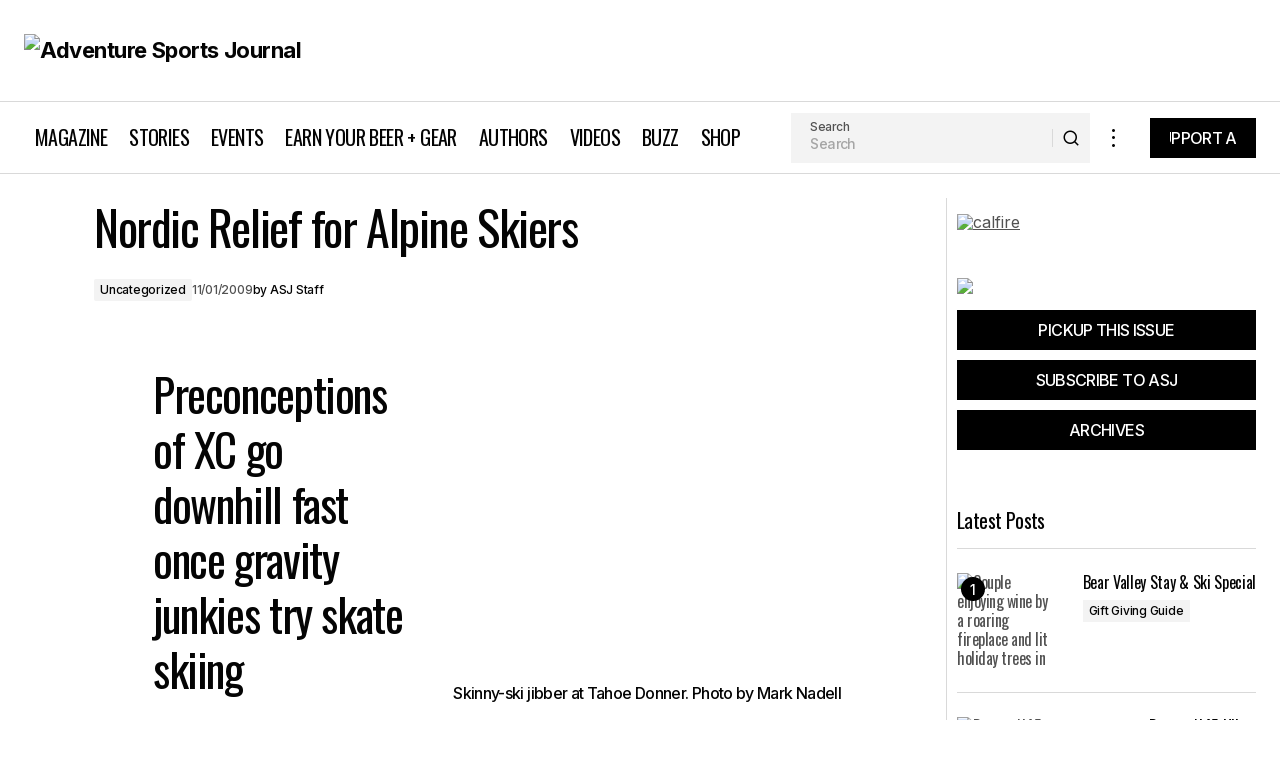

--- FILE ---
content_type: text/html; charset=UTF-8
request_url: https://adventuresportsjournal.com/nordic-relief-for-alpine-skiers/
body_size: 31247
content:
<!doctype html>
<html lang="en">
<head><style>img.lazy{min-height:1px}</style><link href="https://adventuresportsjournal.com/wp-content/plugins/w3-total-cache/pub/js/lazyload.min.js" as="script">
	<meta charset="UTF-8" />
	<meta name="viewport" content="width=device-width, initial-scale=1" />
	<link rel="profile" href="https://gmpg.org/xfn/11" />

	<meta name='robots' content='index, follow, max-image-preview:large, max-snippet:-1, max-video-preview:-1' />
	<style>img:is([sizes="auto" i], [sizes^="auto," i]) { contain-intrinsic-size: 3000px 1500px }</style>
	
	<!-- This site is optimized with the Yoast SEO Premium plugin v26.6 (Yoast SEO v26.6) - https://yoast.com/wordpress/plugins/seo/ -->
	<title>Nordic Relief for Alpine Skiers</title>
	<meta name="description" content="Preconceptions of XC go downhill fast once gravity junkies try skate skiing By Tim Hauserman Cross-country ski instructors began to notice it about five" />
	<link rel="canonical" href="https://adventuresportsjournal.com/nordic-relief-for-alpine-skiers/" />
	<meta property="og:locale" content="en_US" />
	<meta property="og:type" content="article" />
	<meta property="og:title" content="Nordic Relief for Alpine Skiers" />
	<meta property="og:description" content="Preconceptions of XC go downhill fast once gravity junkies try skate skiing By Tim Hauserman Cross-country ski instructors began to notice it about five" />
	<meta property="og:url" content="https://adventuresportsjournal.com/nordic-relief-for-alpine-skiers/" />
	<meta property="og:site_name" content="Adventure Sports Journal" />
	<meta property="article:publisher" content="https://www.facebook.com/ASJmag" />
	<meta property="article:published_time" content="2009-11-02T03:46:04+00:00" />
	<meta property="og:image" content="https://adventuresportsjournal.com/wp-content/uploads/2015/02/skateskiing-200x3001.jpg" />
	<meta property="og:image:width" content="200" />
	<meta property="og:image:height" content="300" />
	<meta property="og:image:type" content="image/jpeg" />
	<meta name="author" content="ASJ Staff" />
	<meta name="twitter:card" content="summary_large_image" />
	<meta name="twitter:creator" content="@asjcalifornia" />
	<meta name="twitter:site" content="@asjcalifornia" />
	<meta name="twitter:label1" content="Written by" />
	<meta name="twitter:data1" content="ASJ Staff" />
	<meta name="twitter:label2" content="Est. reading time" />
	<meta name="twitter:data2" content="8 minutes" />
	<script type="application/ld+json" class="yoast-schema-graph">{"@context":"https://schema.org","@graph":[{"@type":"Article","@id":"https://adventuresportsjournal.com/nordic-relief-for-alpine-skiers/#article","isPartOf":{"@id":"https://adventuresportsjournal.com/nordic-relief-for-alpine-skiers/"},"author":{"name":"ASJ Staff","@id":"https://adventuresportsjournal.com/#/schema/person/9c12b38ee67683dfd73f6ef55054ab29"},"headline":"Nordic Relief for Alpine Skiers","datePublished":"2009-11-02T03:46:04+00:00","mainEntityOfPage":{"@id":"https://adventuresportsjournal.com/nordic-relief-for-alpine-skiers/"},"wordCount":1528,"commentCount":1,"publisher":{"@id":"https://adventuresportsjournal.com/#organization"},"image":{"@id":"https://adventuresportsjournal.com/nordic-relief-for-alpine-skiers/#primaryimage"},"thumbnailUrl":"https://adventuresportsjournal.com/wp-content/uploads/2015/02/skateskiing-200x3001.jpg","keywords":["Issue #52","Nov/Dec 2009"],"inLanguage":"en","potentialAction":[{"@type":"CommentAction","name":"Comment","target":["https://adventuresportsjournal.com/nordic-relief-for-alpine-skiers/#respond"]}]},{"@type":"WebPage","@id":"https://adventuresportsjournal.com/nordic-relief-for-alpine-skiers/","url":"https://adventuresportsjournal.com/nordic-relief-for-alpine-skiers/","name":"Nordic Relief for Alpine Skiers","isPartOf":{"@id":"https://adventuresportsjournal.com/#website"},"primaryImageOfPage":{"@id":"https://adventuresportsjournal.com/nordic-relief-for-alpine-skiers/#primaryimage"},"image":{"@id":"https://adventuresportsjournal.com/nordic-relief-for-alpine-skiers/#primaryimage"},"thumbnailUrl":"https://adventuresportsjournal.com/wp-content/uploads/2015/02/skateskiing-200x3001.jpg","datePublished":"2009-11-02T03:46:04+00:00","description":"Preconceptions of XC go downhill fast once gravity junkies try skate skiing By Tim Hauserman Cross-country ski instructors began to notice it about five","breadcrumb":{"@id":"https://adventuresportsjournal.com/nordic-relief-for-alpine-skiers/#breadcrumb"},"inLanguage":"en","potentialAction":[{"@type":"ReadAction","target":["https://adventuresportsjournal.com/nordic-relief-for-alpine-skiers/"]}]},{"@type":"ImageObject","inLanguage":"en","@id":"https://adventuresportsjournal.com/nordic-relief-for-alpine-skiers/#primaryimage","url":"https://adventuresportsjournal.com/wp-content/uploads/2015/02/skateskiing-200x3001.jpg","contentUrl":"https://adventuresportsjournal.com/wp-content/uploads/2015/02/skateskiing-200x3001.jpg","width":200,"height":300},{"@type":"BreadcrumbList","@id":"https://adventuresportsjournal.com/nordic-relief-for-alpine-skiers/#breadcrumb","itemListElement":[{"@type":"ListItem","position":1,"name":"Home","item":"https://adventuresportsjournal.com/"},{"@type":"ListItem","position":2,"name":"Nordic Relief for Alpine Skiers"}]},{"@type":"WebSite","@id":"https://adventuresportsjournal.com/#website","url":"https://adventuresportsjournal.com/","name":"Adventure Sports Journal","description":"California's Original Outdoor Magazine","publisher":{"@id":"https://adventuresportsjournal.com/#organization"},"potentialAction":[{"@type":"SearchAction","target":{"@type":"EntryPoint","urlTemplate":"https://adventuresportsjournal.com/?s={search_term_string}"},"query-input":{"@type":"PropertyValueSpecification","valueRequired":true,"valueName":"search_term_string"}}],"inLanguage":"en"},{"@type":"Organization","@id":"https://adventuresportsjournal.com/#organization","name":"Adventure Sports Journal","url":"https://adventuresportsjournal.com/","logo":{"@type":"ImageObject","inLanguage":"en","@id":"https://adventuresportsjournal.com/#/schema/logo/image/","url":"https://adventuresportsjournal.com/wp-content/uploads/2024/06/ASJ-Icon-final-e1719628369920.jpg","contentUrl":"https://adventuresportsjournal.com/wp-content/uploads/2024/06/ASJ-Icon-final-e1719628369920.jpg","width":700,"height":700,"caption":"Adventure Sports Journal"},"image":{"@id":"https://adventuresportsjournal.com/#/schema/logo/image/"},"sameAs":["https://www.facebook.com/ASJmag","https://x.com/asjcalifornia","https://www.instagram.com/asjmag/","https://www.pinterest.com/asjournal/","https://www.youtube.com/user/AdventureSportsTV"]},{"@type":"Person","@id":"https://adventuresportsjournal.com/#/schema/person/9c12b38ee67683dfd73f6ef55054ab29","name":"ASJ Staff","image":{"@type":"ImageObject","inLanguage":"en","@id":"https://adventuresportsjournal.com/#/schema/person/image/","url":"https://secure.gravatar.com/avatar/f496f971892b10278b370848c1fc232d08380585d6a1fd647e086a13c75085f1?s=96&d=mm&r=g","contentUrl":"https://secure.gravatar.com/avatar/f496f971892b10278b370848c1fc232d08380585d6a1fd647e086a13c75085f1?s=96&d=mm&r=g","caption":"ASJ Staff"},"url":"https://adventuresportsjournal.com/author/asj-staff/"}]}</script>
	<!-- / Yoast SEO Premium plugin. -->


<link rel='dns-prefetch' href='//fonts.googleapis.com' />
<link href='https://fonts.gstatic.com' crossorigin rel='preconnect' />
<link rel="alternate" type="application/rss+xml" title="Adventure Sports Journal &raquo; Feed" href="https://adventuresportsjournal.com/feed/" />
<link rel="alternate" type="application/rss+xml" title="Adventure Sports Journal &raquo; Comments Feed" href="https://adventuresportsjournal.com/comments/feed/" />
<link rel="alternate" type="application/rss+xml" title="Adventure Sports Journal &raquo; Nordic Relief  for Alpine Skiers Comments Feed" href="https://adventuresportsjournal.com/nordic-relief-for-alpine-skiers/feed/" />
<link rel='stylesheet' id='haqwpet-style-css' href='https://adventuresportsjournal.com/wp-content/plugins/wp-easy-toggles/assets/haqwpet.css?ver=6.8.2' media='all' />
<link rel='stylesheet' id='wp-block-library-css' href='https://adventuresportsjournal.com/wp-includes/css/dist/block-library/style.min.css?ver=6.8.2' media='all' />
<style id='classic-theme-styles-inline-css'>
/*! This file is auto-generated */
.wp-block-button__link{color:#fff;background-color:#32373c;border-radius:9999px;box-shadow:none;text-decoration:none;padding:calc(.667em + 2px) calc(1.333em + 2px);font-size:1.125em}.wp-block-file__button{background:#32373c;color:#fff;text-decoration:none}
</style>
<style id='global-styles-inline-css'>
:root{--wp--preset--aspect-ratio--square: 1;--wp--preset--aspect-ratio--4-3: 4/3;--wp--preset--aspect-ratio--3-4: 3/4;--wp--preset--aspect-ratio--3-2: 3/2;--wp--preset--aspect-ratio--2-3: 2/3;--wp--preset--aspect-ratio--16-9: 16/9;--wp--preset--aspect-ratio--9-16: 9/16;--wp--preset--color--black: #000000;--wp--preset--color--cyan-bluish-gray: #abb8c3;--wp--preset--color--white: #FFFFFF;--wp--preset--color--pale-pink: #f78da7;--wp--preset--color--vivid-red: #cf2e2e;--wp--preset--color--luminous-vivid-orange: #ff6900;--wp--preset--color--luminous-vivid-amber: #fcb900;--wp--preset--color--light-green-cyan: #7bdcb5;--wp--preset--color--vivid-green-cyan: #00d084;--wp--preset--color--pale-cyan-blue: #8ed1fc;--wp--preset--color--vivid-cyan-blue: #0693e3;--wp--preset--color--vivid-purple: #9b51e0;--wp--preset--color--blue: #59BACC;--wp--preset--color--green: #58AD69;--wp--preset--color--orange: #FFBC49;--wp--preset--color--red: #e32c26;--wp--preset--color--gray-50: #f8f9fa;--wp--preset--color--gray-100: #f8f9fb;--wp--preset--color--gray-200: #E0E0E0;--wp--preset--color--primary: #040404;--wp--preset--color--secondary: #525252;--wp--preset--color--layout: #F3F3F3;--wp--preset--color--border: #D9D9D9;--wp--preset--gradient--vivid-cyan-blue-to-vivid-purple: linear-gradient(135deg,rgba(6,147,227,1) 0%,rgb(155,81,224) 100%);--wp--preset--gradient--light-green-cyan-to-vivid-green-cyan: linear-gradient(135deg,rgb(122,220,180) 0%,rgb(0,208,130) 100%);--wp--preset--gradient--luminous-vivid-amber-to-luminous-vivid-orange: linear-gradient(135deg,rgba(252,185,0,1) 0%,rgba(255,105,0,1) 100%);--wp--preset--gradient--luminous-vivid-orange-to-vivid-red: linear-gradient(135deg,rgba(255,105,0,1) 0%,rgb(207,46,46) 100%);--wp--preset--gradient--very-light-gray-to-cyan-bluish-gray: linear-gradient(135deg,rgb(238,238,238) 0%,rgb(169,184,195) 100%);--wp--preset--gradient--cool-to-warm-spectrum: linear-gradient(135deg,rgb(74,234,220) 0%,rgb(151,120,209) 20%,rgb(207,42,186) 40%,rgb(238,44,130) 60%,rgb(251,105,98) 80%,rgb(254,248,76) 100%);--wp--preset--gradient--blush-light-purple: linear-gradient(135deg,rgb(255,206,236) 0%,rgb(152,150,240) 100%);--wp--preset--gradient--blush-bordeaux: linear-gradient(135deg,rgb(254,205,165) 0%,rgb(254,45,45) 50%,rgb(107,0,62) 100%);--wp--preset--gradient--luminous-dusk: linear-gradient(135deg,rgb(255,203,112) 0%,rgb(199,81,192) 50%,rgb(65,88,208) 100%);--wp--preset--gradient--pale-ocean: linear-gradient(135deg,rgb(255,245,203) 0%,rgb(182,227,212) 50%,rgb(51,167,181) 100%);--wp--preset--gradient--electric-grass: linear-gradient(135deg,rgb(202,248,128) 0%,rgb(113,206,126) 100%);--wp--preset--gradient--midnight: linear-gradient(135deg,rgb(2,3,129) 0%,rgb(40,116,252) 100%);--wp--preset--font-size--small: 13px;--wp--preset--font-size--medium: 20px;--wp--preset--font-size--large: 36px;--wp--preset--font-size--x-large: 42px;--wp--preset--spacing--20: 0.44rem;--wp--preset--spacing--30: 0.67rem;--wp--preset--spacing--40: 1rem;--wp--preset--spacing--50: 1.5rem;--wp--preset--spacing--60: 2.25rem;--wp--preset--spacing--70: 3.38rem;--wp--preset--spacing--80: 5.06rem;--wp--preset--shadow--natural: 6px 6px 9px rgba(0, 0, 0, 0.2);--wp--preset--shadow--deep: 12px 12px 50px rgba(0, 0, 0, 0.4);--wp--preset--shadow--sharp: 6px 6px 0px rgba(0, 0, 0, 0.2);--wp--preset--shadow--outlined: 6px 6px 0px -3px rgba(255, 255, 255, 1), 6px 6px rgba(0, 0, 0, 1);--wp--preset--shadow--crisp: 6px 6px 0px rgba(0, 0, 0, 1);}:root :where(.is-layout-flow) > :first-child{margin-block-start: 0;}:root :where(.is-layout-flow) > :last-child{margin-block-end: 0;}:root :where(.is-layout-flow) > *{margin-block-start: 24px;margin-block-end: 0;}:root :where(.is-layout-constrained) > :first-child{margin-block-start: 0;}:root :where(.is-layout-constrained) > :last-child{margin-block-end: 0;}:root :where(.is-layout-constrained) > *{margin-block-start: 24px;margin-block-end: 0;}:root :where(.is-layout-flex){gap: 24px;}:root :where(.is-layout-grid){gap: 24px;}body .is-layout-flex{display: flex;}.is-layout-flex{flex-wrap: wrap;align-items: center;}.is-layout-flex > :is(*, div){margin: 0;}body .is-layout-grid{display: grid;}.is-layout-grid > :is(*, div){margin: 0;}.has-black-color{color: var(--wp--preset--color--black) !important;}.has-cyan-bluish-gray-color{color: var(--wp--preset--color--cyan-bluish-gray) !important;}.has-white-color{color: var(--wp--preset--color--white) !important;}.has-pale-pink-color{color: var(--wp--preset--color--pale-pink) !important;}.has-vivid-red-color{color: var(--wp--preset--color--vivid-red) !important;}.has-luminous-vivid-orange-color{color: var(--wp--preset--color--luminous-vivid-orange) !important;}.has-luminous-vivid-amber-color{color: var(--wp--preset--color--luminous-vivid-amber) !important;}.has-light-green-cyan-color{color: var(--wp--preset--color--light-green-cyan) !important;}.has-vivid-green-cyan-color{color: var(--wp--preset--color--vivid-green-cyan) !important;}.has-pale-cyan-blue-color{color: var(--wp--preset--color--pale-cyan-blue) !important;}.has-vivid-cyan-blue-color{color: var(--wp--preset--color--vivid-cyan-blue) !important;}.has-vivid-purple-color{color: var(--wp--preset--color--vivid-purple) !important;}.has-blue-color{color: var(--wp--preset--color--blue) !important;}.has-green-color{color: var(--wp--preset--color--green) !important;}.has-orange-color{color: var(--wp--preset--color--orange) !important;}.has-red-color{color: var(--wp--preset--color--red) !important;}.has-gray-50-color{color: var(--wp--preset--color--gray-50) !important;}.has-gray-100-color{color: var(--wp--preset--color--gray-100) !important;}.has-gray-200-color{color: var(--wp--preset--color--gray-200) !important;}.has-primary-color{color: var(--wp--preset--color--primary) !important;}.has-secondary-color{color: var(--wp--preset--color--secondary) !important;}.has-layout-color{color: var(--wp--preset--color--layout) !important;}.has-border-color{color: var(--wp--preset--color--border) !important;}.has-black-background-color{background-color: var(--wp--preset--color--black) !important;}.has-cyan-bluish-gray-background-color{background-color: var(--wp--preset--color--cyan-bluish-gray) !important;}.has-white-background-color{background-color: var(--wp--preset--color--white) !important;}.has-pale-pink-background-color{background-color: var(--wp--preset--color--pale-pink) !important;}.has-vivid-red-background-color{background-color: var(--wp--preset--color--vivid-red) !important;}.has-luminous-vivid-orange-background-color{background-color: var(--wp--preset--color--luminous-vivid-orange) !important;}.has-luminous-vivid-amber-background-color{background-color: var(--wp--preset--color--luminous-vivid-amber) !important;}.has-light-green-cyan-background-color{background-color: var(--wp--preset--color--light-green-cyan) !important;}.has-vivid-green-cyan-background-color{background-color: var(--wp--preset--color--vivid-green-cyan) !important;}.has-pale-cyan-blue-background-color{background-color: var(--wp--preset--color--pale-cyan-blue) !important;}.has-vivid-cyan-blue-background-color{background-color: var(--wp--preset--color--vivid-cyan-blue) !important;}.has-vivid-purple-background-color{background-color: var(--wp--preset--color--vivid-purple) !important;}.has-blue-background-color{background-color: var(--wp--preset--color--blue) !important;}.has-green-background-color{background-color: var(--wp--preset--color--green) !important;}.has-orange-background-color{background-color: var(--wp--preset--color--orange) !important;}.has-red-background-color{background-color: var(--wp--preset--color--red) !important;}.has-gray-50-background-color{background-color: var(--wp--preset--color--gray-50) !important;}.has-gray-100-background-color{background-color: var(--wp--preset--color--gray-100) !important;}.has-gray-200-background-color{background-color: var(--wp--preset--color--gray-200) !important;}.has-primary-background-color{background-color: var(--wp--preset--color--primary) !important;}.has-secondary-background-color{background-color: var(--wp--preset--color--secondary) !important;}.has-layout-background-color{background-color: var(--wp--preset--color--layout) !important;}.has-border-background-color{background-color: var(--wp--preset--color--border) !important;}.has-black-border-color{border-color: var(--wp--preset--color--black) !important;}.has-cyan-bluish-gray-border-color{border-color: var(--wp--preset--color--cyan-bluish-gray) !important;}.has-white-border-color{border-color: var(--wp--preset--color--white) !important;}.has-pale-pink-border-color{border-color: var(--wp--preset--color--pale-pink) !important;}.has-vivid-red-border-color{border-color: var(--wp--preset--color--vivid-red) !important;}.has-luminous-vivid-orange-border-color{border-color: var(--wp--preset--color--luminous-vivid-orange) !important;}.has-luminous-vivid-amber-border-color{border-color: var(--wp--preset--color--luminous-vivid-amber) !important;}.has-light-green-cyan-border-color{border-color: var(--wp--preset--color--light-green-cyan) !important;}.has-vivid-green-cyan-border-color{border-color: var(--wp--preset--color--vivid-green-cyan) !important;}.has-pale-cyan-blue-border-color{border-color: var(--wp--preset--color--pale-cyan-blue) !important;}.has-vivid-cyan-blue-border-color{border-color: var(--wp--preset--color--vivid-cyan-blue) !important;}.has-vivid-purple-border-color{border-color: var(--wp--preset--color--vivid-purple) !important;}.has-blue-border-color{border-color: var(--wp--preset--color--blue) !important;}.has-green-border-color{border-color: var(--wp--preset--color--green) !important;}.has-orange-border-color{border-color: var(--wp--preset--color--orange) !important;}.has-red-border-color{border-color: var(--wp--preset--color--red) !important;}.has-gray-50-border-color{border-color: var(--wp--preset--color--gray-50) !important;}.has-gray-100-border-color{border-color: var(--wp--preset--color--gray-100) !important;}.has-gray-200-border-color{border-color: var(--wp--preset--color--gray-200) !important;}.has-primary-border-color{border-color: var(--wp--preset--color--primary) !important;}.has-secondary-border-color{border-color: var(--wp--preset--color--secondary) !important;}.has-layout-border-color{border-color: var(--wp--preset--color--layout) !important;}.has-border-border-color{border-color: var(--wp--preset--color--border) !important;}.has-vivid-cyan-blue-to-vivid-purple-gradient-background{background: var(--wp--preset--gradient--vivid-cyan-blue-to-vivid-purple) !important;}.has-light-green-cyan-to-vivid-green-cyan-gradient-background{background: var(--wp--preset--gradient--light-green-cyan-to-vivid-green-cyan) !important;}.has-luminous-vivid-amber-to-luminous-vivid-orange-gradient-background{background: var(--wp--preset--gradient--luminous-vivid-amber-to-luminous-vivid-orange) !important;}.has-luminous-vivid-orange-to-vivid-red-gradient-background{background: var(--wp--preset--gradient--luminous-vivid-orange-to-vivid-red) !important;}.has-very-light-gray-to-cyan-bluish-gray-gradient-background{background: var(--wp--preset--gradient--very-light-gray-to-cyan-bluish-gray) !important;}.has-cool-to-warm-spectrum-gradient-background{background: var(--wp--preset--gradient--cool-to-warm-spectrum) !important;}.has-blush-light-purple-gradient-background{background: var(--wp--preset--gradient--blush-light-purple) !important;}.has-blush-bordeaux-gradient-background{background: var(--wp--preset--gradient--blush-bordeaux) !important;}.has-luminous-dusk-gradient-background{background: var(--wp--preset--gradient--luminous-dusk) !important;}.has-pale-ocean-gradient-background{background: var(--wp--preset--gradient--pale-ocean) !important;}.has-electric-grass-gradient-background{background: var(--wp--preset--gradient--electric-grass) !important;}.has-midnight-gradient-background{background: var(--wp--preset--gradient--midnight) !important;}.has-small-font-size{font-size: var(--wp--preset--font-size--small) !important;}.has-medium-font-size{font-size: var(--wp--preset--font-size--medium) !important;}.has-large-font-size{font-size: var(--wp--preset--font-size--large) !important;}.has-x-large-font-size{font-size: var(--wp--preset--font-size--x-large) !important;}
:root :where(.wp-block-pullquote){font-size: 1.5em;line-height: 1.6;}
</style>
<link rel='stylesheet' id='categories-images-styles-css' href='https://adventuresportsjournal.com/wp-content/plugins/categories-images/assets/css/zci-styles.css?ver=3.3.1' media='all' />
<link rel='stylesheet' id='events-manager-css' href='https://adventuresportsjournal.com/wp-content/plugins/events-manager/includes/css/events-manager.min.css?ver=7.2.3.1' media='all' />
<style id='events-manager-inline-css'>
body .em { --font-family : inherit; --font-weight : inherit; --font-size : 1em; --line-height : inherit; }
</style>
<link rel='stylesheet' id='events-manager-pro-css' href='https://adventuresportsjournal.com/wp-content/plugins/events-manager-pro/includes/css/events-manager-pro.css?ver=3.4.1' media='all' />
<link rel='stylesheet' id='wp-polls-css' href='https://adventuresportsjournal.com/wp-content/plugins/wp-polls/polls-css.css?ver=2.77.3' media='all' />
<style id='wp-polls-inline-css'>
.wp-polls .pollbar {
	margin: 1px;
	font-size: 6px;
	line-height: 8px;
	height: 8px;
	background-image: url('https://adventuresportsjournal.com/wp-content/plugins/wp-polls/images/default/pollbg.gif');
	border: 1px solid #c8c8c8;
}

</style>
<link rel='stylesheet' id='wpsl-styles-css' href='https://adventuresportsjournal.com/wp-content/plugins/wp-store-locator/css/styles.min.css?ver=2.2.261' media='all' />
<style id='cs-elementor-editor-inline-css'>
:root {  --cs-desktop-container: 1448px; --cs-laptop-container: 1200px; --cs-tablet-container: 992px; --cs-mobile-container: 576px; }
</style>
<link rel='stylesheet' id='csco-styles-css' href='https://adventuresportsjournal.com/wp-content/themes/maag/style.css?ver=1.0.4' media='all' />
<style id='csco-styles-inline-css'>

:root {
	/* Base Font */
	--cs-font-base-family: Inter;
	--cs-font-base-size: 1rem;
	--cs-font-base-weight: 400;
	--cs-font-base-style: normal;
	--cs-font-base-letter-spacing: normal;
	--cs-font-base-line-height: 1.5;

	/* Primary Font */
	--cs-font-primary-family: Inter;
	--cs-font-primary-size: 1rem;
	--cs-font-primary-weight: 500;
	--cs-font-primary-style: normal;
	--cs-font-primary-letter-spacing: -0.04em;
	--cs-font-primary-text-transform: none;
	--cs-font-primary-line-height: 1.4;

	/* Secondary Font */
	--cs-font-secondary-family: Inter;
	--cs-font-secondary-size: 0.75rem;
	--cs-font-secondary-weight: 500;
	--cs-font-secondary-style: normal;
	--cs-font-secondary-letter-spacing: -0.02em;
	--cs-font-secondary-text-transform: none;
	--cs-font-secondary-line-height: 1.2;

	/* Section Headings Font */
	--cs-font-section-headings-family: Oswald;
	--cs-font-section-headings-size: 1.25rem;
	--cs-font-section-headings-weight: 400;
	--cs-font-section-headings-style: normal;
	--cs-font-section-headings-letter-spacing: -0.03em;
	--cs-font-section-headings-text-transform: none;
	--cs-font-section-headings-line-height: 1.2;

	/* Post Title Font Size */
	--cs-font-post-title-family: Oswald;
	--cs-font-post-title-weight: 400;
	--cs-font-post-title-size: 3rem;
	--cs-font-post-title-letter-spacing: -0.03em;
	--cs-font-post-title-text-transform: none;
	--cs-font-post-title-line-height: 1.2;

	/* Post Subbtitle */
	--cs-font-post-subtitle-family: Inter;
	--cs-font-post-subtitle-weight: 500;
	--cs-font-post-subtitle-size: 1rem;
	--cs-font-post-subtitle-letter-spacing: -0.04em;
	--cs-font-post-subtitle-line-height: 1.4;

	/* Post Category Font */
	--cs-font-category-family: Inter;
	--cs-font-category-size: 0.75rem;
	--cs-font-category-weight: 500;
	--cs-font-category-style: normal;
	--cs-font-category-letter-spacing: -0.02em;
	--cs-font-category-text-transform: none;
	--cs-font-category-line-height: 1.2;

	/* Post Meta Font */
	--cs-font-post-meta-family: Inter;
	--cs-font-post-meta-size: 0.75rem;
	--cs-font-post-meta-weight: 500;
	--cs-font-post-meta-style: normal;
	--cs-font-post-meta-letter-spacing: -0.02em;
	--cs-font-post-meta-text-transform: none;
	--cs-font-post-meta-line-height: 1.2;

	/* Post Content */
	--cs-font-post-content-family: Inter;
	--cs-font-post-content-weight: 400;
	--cs-font-post-content-size: 1.25rem;
	--cs-font-post-content-letter-spacing: normal;
	--cs-font-post-content-line-height: 1.8;

	/* Input Font */
	--cs-font-input-family: Inter;
	--cs-font-input-size: 0.875rem;
	--cs-font-input-weight: 500;
	--cs-font-input-style: normal;
	--cs-font-input-line-height: 1.4;
	--cs-font-input-letter-spacing: -0.04em;
	--cs-font-input-text-transform: none;

	/* Entry Title Font Size */
	--cs-font-entry-title-family: Oswald;
	--cs-font-entry-title-weight: 400;
	--cs-font-entry-title-style: normal;
	--cs-font-entry-title-letter-spacing: -0.03em;
	--cs-font-entry-title-line-height: 1.2;
	--cs-font-entry-title-text-transform: none;

	/* Entry Excerpt */
	--cs-font-entry-excerpt-family: Inter;
	--cs-font-entry-excerpt-weight: 500;
	--cs-font-entry-excerpt-size: 1rem;
	--cs-font-entry-excerpt-letter-spacing: -0.04em;
	--cs-font-entry-excerpt-line-height: 1.4;

	/* Logos --------------- */

	/* Main Logo */
	--cs-font-main-logo-family: Inter;
	--cs-font-main-logo-size: 1.375rem;
	--cs-font-main-logo-weight: 700;
	--cs-font-main-logo-style: normal;
	--cs-font-main-logo-letter-spacing: -0.02em;
	--cs-font-main-logo-text-transform: none;

	/* Mobile Logo */
	--cs-font-mobile-logo-family: Inter;
	--cs-font-mobile-logo-size: 1.375rem;
	--cs-font-mobile-logo-weight: 700;
	--cs-font-mobile-logo-style: normal;
	--cs-font-mobile-logo-letter-spacing: -0.02em;
	--cs-font-mobile-logo-text-transform: none;

	/* Footer Logo */
	--cs-font-footer-logo-family: Inter;
	--cs-font-footer-logo-size: 1.375rem;
	--cs-font-footer-logo-weight: 700;
	--cs-font-footer-logo-style: normal;
	--cs-font-footer-logo-letter-spacing: -0.02em;
	--cs-font-footer-logo-text-transform: none;

	/* Headings --------------- */

	/* Headings */
	--cs-font-headings-family: Oswald;
	--cs-font-headings-weight: 400;
	--cs-font-headings-style: normal;
	--cs-font-headings-line-height: 1.2;
	--cs-font-headings-letter-spacing: -0.03em;
	--cs-font-headings-text-transform: none;

	/* Menu Font --------------- */

	/* Menu */
	/* Used for main top level menu elements. */
	--cs-font-menu-family: Oswald;
	--cs-font-menu-size: 1.25rem;
	--cs-font-menu-weight: 400;
	--cs-font-menu-style: normal;
	--cs-font-menu-letter-spacing: -0.03em;
	--cs-font-menu-text-transform: none;
	--cs-font-menu-line-height: 1.2;

	/* Submenu Font */
	/* Used for submenu elements. */
	--cs-font-submenu-family: Inter;
	--cs-font-submenu-size: 1rem;
	--cs-font-submenu-weight: 500;
	--cs-font-submenu-style: normal;
	--cs-font-submenu-letter-spacing: -0.04em;
	--cs-font-submenu-text-transform: none;
	--cs-font-submenu-line-height: 1.4;

	/* Footer Menu */
	--cs-font-footer-menu-family: Oswald;
	--cs-font-footer-menu-size: 1.25rem;
	--cs-font-footer-menu-weight: 400;
	--cs-font-footer-menu-style: normal;
	--cs-font-footer-menu-letter-spacing: -0.03em;
	--cs-font-footer-menu-text-transform: none;
	--cs-font-footer-menu-line-height: 1.2;

	/* Footer Submenu Font */
	--cs-font-footer-submenu-family: Inter;
	--cs-font-footer-submenu-size: 1rem;
	--cs-font-footer-submenu-weight: 500;
	--cs-font-footer-submenu-style: normal;
	--cs-font-footer-submenu-letter-spacing: -0.04em;
	--cs-font-footer-submenu-text-transform: none;
	--cs-font-footer-submenu-line-height: 1.2;

	/* Bottombar Menu Font */
	--cs-font-bottombar-menu-family: Inter;
	--cs-font-bottombar-menu-size: 1rem;
	--cs-font-bottombar-menu-weight: 500;
	--cs-font-bottombar-menu-style: normal;
	--cs-font-bottombar-menu-letter-spacing: -0.04em;
	--cs-font-bottombar-menu-text-transform: none;
	--cs-font-bottombar-menu-line-height: 1.2;
}

</style>
<link rel='stylesheet' id='csco-child-styles-css' href='https://adventuresportsjournal.com/wp-content/themes/adventure-sports-journal/style.css?ver=1.0.0.6' media='all' />
<link rel='stylesheet' id='7a99f7bfbb82b605adbf48fa47d45d41-css' href='https://fonts.googleapis.com/css?family=Inter%3A400%2C400i%2C700%2C700i%2C500&#038;subset=latin%2Clatin-ext%2Ccyrillic%2Ccyrillic-ext%2Cvietnamese&#038;display=swap&#038;ver=1.0.4' media='all' />
<link rel='stylesheet' id='39a6cad08bb0b7d3eb353937da500e65-css' href='https://fonts.googleapis.com/css?family=Oswald%3A400%2C700%2C500&#038;subset=latin%2Clatin-ext%2Ccyrillic%2Ccyrillic-ext%2Cvietnamese&#038;display=swap&#038;ver=1.0.4' media='all' />
<style id='cs-customizer-output-styles-inline-css'>
:root{--cs-light-site-background:#FFFFFF;--cs-dark-site-background:#161616;--cs-light-header-background:#ffffff;--cs-dark-header-background:#161616;--cs-light-header-submenu-background:#FFFFFF;--cs-dark-header-submenu-background:#161616;--cs-light-header-topbar-background:#F3F3F3;--cs-dark-header-topbar-background:#232323;--cs-light-footer-background:#040404;--cs-dark-footer-background:#161616;--cs-light-offcanvas-background:#FFFFFF;--cs-dark-offcanvas-background:#161616;--cs-light-layout-background:#F3F3F3;--cs-dark-layout-background:#232323;--cs-light-primary-color:#040404;--cs-dark-primary-color:#FFFFFF;--cs-light-secondary-color:#525252;--cs-dark-secondary-color:#CDCDCD;--cs-light-accent-color:#000000;--cs-dark-accent-color:#ffffff;--cs-light-button-background:#000000;--cs-dark-button-background:#ea3315;--cs-light-button-color:#FFFFFF;--cs-dark-button-color:#FFFFFF;--cs-light-button-hover-background:#000000;--cs-dark-button-hover-background:#ea3315;--cs-light-button-hover-color:#FFFFFF;--cs-dark-button-hover-color:#FFFFFF;--cs-light-border-color:#D9D9D9;--cs-dark-border-color:#343434;--cs-light-overlay-background:#161616;--cs-dark-overlay-background:#161616;--cs-layout-elements-border-radius:0px;--cs-thumbnail-border-radius:0px;--cs-tag-border-radius:2px;--cs-input-border-radius:0px;--cs-button-border-radius:0px;--cs-heading-1-font-size:3rem;--cs-heading-2-font-size:2.5rem;--cs-heading-3-font-size:2.875rem;--cs-heading-4-font-size:1.5rem;--cs-heading-5-font-size:1.25rem;--cs-heading-6-font-size:1.125rem;--cs-header-initial-height:71px;--cs-header-height:71px;--cs-header-topbar-height:102px;--cs-header-border-width:1px;}:root, [data-scheme="light"]{--cs-light-overlay-background-rgb:22,22,22;}:root, [data-scheme="dark"]{--cs-dark-overlay-background-rgb:22,22,22;}.cs-header-bottombar{--cs-header-bottombar-alignment:flex-start;}.cs-posts-area__home.cs-posts-area__grid{--cs-posts-area-grid-columns:3;--cs-posts-area-grid-column-gap:24px;}.cs-posts-area__home{--cs-posts-area-grid-row-gap:48px;--cs-entry-title-font-size:1.25rem;}.cs-posts-area__archive.cs-posts-area__grid{--cs-posts-area-grid-columns:3;--cs-posts-area-grid-column-gap:24px;}.cs-posts-area__archive{--cs-posts-area-grid-row-gap:48px;--cs-entry-title-font-size:1.25rem;}.cs-posts-area__read-next{--cs-entry-title-font-size:1.25rem;}.cs-search__post-area{--cs-entry-title-font-size:1.25rem;}.cs-burger-menu__post-area{--cs-entry-title-font-size:1.25rem;}.woocommerce-loop-product__title{--cs-entry-title-font-size:1.25rem;}.wc-block-grid__product-title{--cs-entry-title-font-size:1.25rem;}.cs-banner-archive-inside{--cs-banner-width:970px;--cs-banner-label-alignment:left;}.cs-banner-archive-after{--cs-banner-width:970px;--cs-banner-label-alignment:left;}.cs-banner-post-inner{--cs-banner-width:970px;--cs-banner-label-alignment:left;}.cs-banner-post-after{--cs-banner-width:970px;--cs-banner-label-alignment:left;}@media (max-width: 1199.98px){.cs-posts-area__home.cs-posts-area__grid{--cs-posts-area-grid-columns:2;--cs-posts-area-grid-column-gap:24px;}.cs-posts-area__home{--cs-posts-area-grid-row-gap:48px;--cs-entry-title-font-size:1.25rem;}.cs-posts-area__archive.cs-posts-area__grid{--cs-posts-area-grid-columns:2;--cs-posts-area-grid-column-gap:24px;}.cs-posts-area__archive{--cs-posts-area-grid-row-gap:48px;--cs-entry-title-font-size:1.25rem;}.cs-posts-area__read-next{--cs-entry-title-font-size:1.25rem;}.cs-search__post-area{--cs-entry-title-font-size:1.25rem;}.cs-burger-menu__post-area{--cs-entry-title-font-size:1.25rem;}.woocommerce-loop-product__title{--cs-entry-title-font-size:1.25rem;}.wc-block-grid__product-title{--cs-entry-title-font-size:1.25rem;}.cs-banner-archive-inside{--cs-banner-width:970px;}.cs-banner-archive-after{--cs-banner-width:970px;}.cs-banner-post-inner{--cs-banner-width:970px;}.cs-banner-post-after{--cs-banner-width:970px;}}@media (max-width: 991.98px){.cs-posts-area__home.cs-posts-area__grid{--cs-posts-area-grid-columns:2;--cs-posts-area-grid-column-gap:24px;}.cs-posts-area__home{--cs-posts-area-grid-row-gap:32px;--cs-entry-title-font-size:1.25rem;}.cs-posts-area__archive.cs-posts-area__grid{--cs-posts-area-grid-columns:2;--cs-posts-area-grid-column-gap:24px;}.cs-posts-area__archive{--cs-posts-area-grid-row-gap:32px;--cs-entry-title-font-size:1.25rem;}.cs-posts-area__read-next{--cs-entry-title-font-size:1.25rem;}.cs-search__post-area{--cs-entry-title-font-size:1.25rem;}.cs-burger-menu__post-area{--cs-entry-title-font-size:1.25rem;}.woocommerce-loop-product__title{--cs-entry-title-font-size:1.25rem;}.wc-block-grid__product-title{--cs-entry-title-font-size:1.25rem;}.cs-banner-archive-inside{--cs-banner-width:100%;}.cs-banner-archive-after{--cs-banner-width:100%;}.cs-banner-post-inner{--cs-banner-width:100%;}.cs-banner-post-after{--cs-banner-width:100%;}}@media (max-width: 767.98px){.cs-posts-area__home.cs-posts-area__grid{--cs-posts-area-grid-columns:1;--cs-posts-area-grid-column-gap:24px;}.cs-posts-area__home{--cs-posts-area-grid-row-gap:32px;--cs-entry-title-font-size:1.125rem;}.cs-posts-area__archive.cs-posts-area__grid{--cs-posts-area-grid-columns:1;--cs-posts-area-grid-column-gap:24px;}.cs-posts-area__archive{--cs-posts-area-grid-row-gap:32px;--cs-entry-title-font-size:1.125rem;}.cs-posts-area__read-next{--cs-entry-title-font-size:1.125rem;}.cs-search__post-area{--cs-entry-title-font-size:1.125rem;}.cs-burger-menu__post-area{--cs-entry-title-font-size:1.125rem;}.woocommerce-loop-product__title{--cs-entry-title-font-size:1.125rem;}.wc-block-grid__product-title{--cs-entry-title-font-size:1.125rem;}.cs-banner-archive-inside{--cs-banner-width:100%;}.cs-banner-archive-after{--cs-banner-width:100%;}.cs-banner-post-inner{--cs-banner-width:100%;}.cs-banner-post-after{--cs-banner-width:100%;}}
</style>
<script src="https://adventuresportsjournal.com/wp-includes/js/jquery/jquery.min.js?ver=3.7.1" id="jquery-core-js"></script>
<script id="events-manager-js-extra">
var EM = {"ajaxurl":"https:\/\/adventuresportsjournal.com\/wp-admin\/admin-ajax.php","locationajaxurl":"https:\/\/adventuresportsjournal.com\/wp-admin\/admin-ajax.php?action=locations_search","firstDay":"0","locale":"en","dateFormat":"yy-mm-dd","ui_css":"https:\/\/adventuresportsjournal.com\/wp-content\/plugins\/events-manager\/includes\/css\/jquery-ui\/build.min.css","show24hours":"0","is_ssl":"1","autocomplete_limit":"10","calendar":{"breakpoints":{"small":560,"medium":908,"large":false},"month_format":"M Y"},"phone":"","datepicker":{"format":"m\/d\/Y"},"search":{"breakpoints":{"small":650,"medium":850,"full":false}},"url":"https:\/\/adventuresportsjournal.com\/wp-content\/plugins\/events-manager","assets":{"input.em-uploader":{"js":{"em-uploader":{"url":"https:\/\/adventuresportsjournal.com\/wp-content\/plugins\/events-manager\/includes\/js\/em-uploader.js?v=7.2.3.1","event":"em_uploader_ready"}}},".em-event-editor":{"js":{"event-editor":{"url":"https:\/\/adventuresportsjournal.com\/wp-content\/plugins\/events-manager\/includes\/js\/events-manager-event-editor.js?v=7.2.3.1","event":"em_event_editor_ready"}},"css":{"event-editor":"https:\/\/adventuresportsjournal.com\/wp-content\/plugins\/events-manager\/includes\/css\/events-manager-event-editor.min.css?v=7.2.3.1"}},".em-recurrence-sets, .em-timezone":{"js":{"luxon":{"url":"luxon\/luxon.js?v=7.2.3.1","event":"em_luxon_ready"}}},".em-booking-form, #em-booking-form, .em-booking-recurring, .em-event-booking-form":{"js":{"em-bookings":{"url":"https:\/\/adventuresportsjournal.com\/wp-content\/plugins\/events-manager\/includes\/js\/bookingsform.js?v=7.2.3.1","event":"em_booking_form_js_loaded"}}},"#em-opt-archetypes":{"js":{"archetypes":"https:\/\/adventuresportsjournal.com\/wp-content\/plugins\/events-manager\/includes\/js\/admin-archetype-editor.js?v=7.2.3.1","archetypes_ms":"https:\/\/adventuresportsjournal.com\/wp-content\/plugins\/events-manager\/includes\/js\/admin-archetypes.js?v=7.2.3.1","qs":"qs\/qs.js?v=7.2.3.1"}}},"cached":"1","txt_search":"Search","txt_searching":"Searching...","txt_loading":"Loading...","cache":"1","api_nonce":"6d467bd85e"};
</script>
<script src="https://adventuresportsjournal.com/wp-content/plugins/events-manager/includes/js/events-manager.js?ver=7.2.3.1" id="events-manager-js"></script>
<script src="https://adventuresportsjournal.com/wp-content/plugins/events-manager-pro/includes/js/events-manager-pro.js?ver=3.4.1" id="events-manager-pro-js"></script>
<link rel="https://api.w.org/" href="https://adventuresportsjournal.com/wp-json/" /><link rel="alternate" title="JSON" type="application/json" href="https://adventuresportsjournal.com/wp-json/wp/v2/posts/1108" /><link rel="EditURI" type="application/rsd+xml" title="RSD" href="https://adventuresportsjournal.com/xmlrpc.php?rsd" />
<meta name="generator" content="WordPress 6.8.2" />
<link rel='shortlink' href='https://adventuresportsjournal.com/?p=1108' />
<link rel="alternate" title="oEmbed (JSON)" type="application/json+oembed" href="https://adventuresportsjournal.com/wp-json/oembed/1.0/embed?url=https%3A%2F%2Fadventuresportsjournal.com%2Fnordic-relief-for-alpine-skiers%2F" />
<link rel="alternate" title="oEmbed (XML)" type="text/xml+oembed" href="https://adventuresportsjournal.com/wp-json/oembed/1.0/embed?url=https%3A%2F%2Fadventuresportsjournal.com%2Fnordic-relief-for-alpine-skiers%2F&#038;format=xml" />

<!-- This site is using AdRotate v5.17.2 to display their advertisements - https://ajdg.solutions/ -->
<!-- AdRotate CSS -->
<style type="text/css" media="screen">
	.g { margin:0px; padding:0px; overflow:hidden; line-height:1; zoom:1; }
	.g img { height:auto; }
	.g-col { position:relative; float:left; }
	.g-col:first-child { margin-left: 0; }
	.g-col:last-child { margin-right: 0; }
	.g-2 { margin:0px;  width:100%; max-width:728px; height:100%; max-height:90px; }
	.g-3 { margin:0px;  width:100%; max-width:300px; height:100%; max-height:250px; }
	.g-1 { margin:0px;  width:100%; max-width:300px; height:100%; max-height:250px; }
	.g-4 { margin:0px;  width:100%; max-width:300px; height:100%; max-height:600px; }
	@media only screen and (max-width: 480px) {
		.g-col, .g-dyn, .g-single { width:100%; margin-left:0; margin-right:0; }
	}
</style>
<!-- /AdRotate CSS -->

    <script>
        jQuery(document).ready(function(){
                jQuery(".toggle-desc").hide(); 
                jQuery(".easy_toggle").toggle(function(){
                        jQuery(this).addClass("toggle-active");
                        }, function () {
                        jQuery(this).removeClass("toggle-active");
                });
                jQuery(".easy_toggle").click(function(){
                        jQuery(this).next(".toggle-desc").slideToggle();
                });
        });
    </script>

<!-- Global site tag (gtag.js) - Google Analytics -->
<script async src="https://www.googletagmanager.com/gtag/js?id=G-F52DNWETCQ"></script>
<script>
  window.dataLayer = window.dataLayer || [];
  function gtag(){dataLayer.push(arguments);}
  gtag('js', new Date());

//   gtag('config', 'UA-18347596-1');
  gtag('config', 'G-F52DNWETCQ');
</script>


<meta name="generator" content="Elementor 3.34.0; features: e_font_icon_svg, additional_custom_breakpoints; settings: css_print_method-external, google_font-enabled, font_display-auto">
			<style>
				.e-con.e-parent:nth-of-type(n+4):not(.e-lazyloaded):not(.e-no-lazyload),
				.e-con.e-parent:nth-of-type(n+4):not(.e-lazyloaded):not(.e-no-lazyload) * {
					background-image: none !important;
				}
				@media screen and (max-height: 1024px) {
					.e-con.e-parent:nth-of-type(n+3):not(.e-lazyloaded):not(.e-no-lazyload),
					.e-con.e-parent:nth-of-type(n+3):not(.e-lazyloaded):not(.e-no-lazyload) * {
						background-image: none !important;
					}
				}
				@media screen and (max-height: 640px) {
					.e-con.e-parent:nth-of-type(n+2):not(.e-lazyloaded):not(.e-no-lazyload),
					.e-con.e-parent:nth-of-type(n+2):not(.e-lazyloaded):not(.e-no-lazyload) * {
						background-image: none !important;
					}
				}
			</style>
					<style id="wp-custom-css">
			.hide {
	display: none !important;
}

span.easy_toggle {
  display: block !important;
}		</style>
		</head>

<body class="wp-singular post-template-default single single-post postid-1108 single-format-standard wp-embed-responsive wp-theme-maag wp-child-theme-adventure-sports-journal cs-page-layout-right cs-navbar-sticky-enabled cs-sticky-sidebar-enabled cs-stick-last elementor-default elementor-kit-53023" data-scheme='light'>

<div class="cs-wrapper">

	
	
	<div class="cs-site-overlay"></div>

	<div class="cs-offcanvas" data-scheme="light">

		<div class="cs-offcanvas__header">
			
			<div class="cs-offcanvas__close-toggle" role="button" aria-label="Close mobile menu button">
				<i class="cs-icon cs-icon-x"></i>
			</div>

			
					</div>

		<aside class="cs-offcanvas__sidebar">
			<div class="cs-offcanvas__inner cs-offcanvas__area cs-widget-area cs-container">

				<div class="widget widget_nav_menu"><div class="menu-main-menu-container"><ul id="menu-main-menu" class="menu"><li id="menu-item-13889" class="menu-item menu-item-type-custom menu-item-object-custom menu-item-has-children menu-item-13889 csco-menu-item-style-none"><a href="#">MAGAZINE</a>
<ul class="sub-menu">
	<li id="menu-item-53022" class="menu-item menu-item-type-taxonomy menu-item-object-issue menu-item-53022"><a href="https://adventuresportsjournal.com/latest-issue/">Current Issue</a></li>
	<li id="menu-item-53021" class="menu-item menu-item-type-taxonomy menu-item-object-issue menu-item-53021"><a href="https://adventuresportsjournal.com/magazine/issue-138/">Previous Issue</a></li>
	<li id="menu-item-54208" class="button btn menu-item menu-item-type-custom menu-item-object-custom menu-item-54208"><a href="https://adventuresportsjournal.com/archives-by-issues/">All Issues</a></li>
</ul>
</li>
<li id="menu-item-43313" class="menu-item menu-item-type-custom menu-item-object-custom menu-item-has-children menu-item-43313 csco-menu-item-style-none"><a href="#">Stories</a>
<ul class="sub-menu">
	<li id="menu-item-43324" class="menu-item menu-item-type-taxonomy menu-item-object-category menu-item-43324"><a href="https://adventuresportsjournal.com/category/hiking/">Backpacking &amp; Hiking</a></li>
	<li id="menu-item-43323" class="menu-item menu-item-type-taxonomy menu-item-object-category menu-item-43323"><a href="https://adventuresportsjournal.com/category/biking/">Biking</a></li>
	<li id="menu-item-43325" class="menu-item menu-item-type-taxonomy menu-item-object-category menu-item-43325"><a href="https://adventuresportsjournal.com/category/climbing/">Climbing</a></li>
	<li id="menu-item-43317" class="menu-item menu-item-type-taxonomy menu-item-object-category menu-item-43317"><a href="https://adventuresportsjournal.com/category/water-sports/sailing/">Sailing</a></li>
	<li id="menu-item-43318" class="menu-item menu-item-type-taxonomy menu-item-object-category menu-item-43318"><a href="https://adventuresportsjournal.com/category/water-sports/scuba/">Scuba</a></li>
	<li id="menu-item-43314" class="menu-item menu-item-type-taxonomy menu-item-object-category menu-item-43314"><a href="https://adventuresportsjournal.com/category/snow-sports/">Snow Sports</a></li>
	<li id="menu-item-43320" class="menu-item menu-item-type-taxonomy menu-item-object-category menu-item-43320"><a href="https://adventuresportsjournal.com/category/water-sports/surfing/">Surfing</a></li>
	<li id="menu-item-43319" class="menu-item menu-item-type-taxonomy menu-item-object-category menu-item-43319"><a href="https://adventuresportsjournal.com/category/water-sports/sup/">SUP</a></li>
	<li id="menu-item-49824" class="menu-item menu-item-type-taxonomy menu-item-object-category menu-item-49824"><a href="https://adventuresportsjournal.com/category/swimming/">Swimming</a></li>
	<li id="menu-item-43321" class="menu-item menu-item-type-taxonomy menu-item-object-category menu-item-43321"><a href="https://adventuresportsjournal.com/category/water-sports/whitewater/">Whitewater</a></li>
</ul>
</li>
<li id="menu-item-13698" class="menu-item menu-item-type-post_type menu-item-object-page menu-item-has-children menu-item-13698 csco-menu-item-style-none"><a href="https://adventuresportsjournal.com/events/">Events</a>
<ul class="sub-menu">
	<li id="menu-item-53859" class="menu-item menu-item-type-taxonomy menu-item-object-event-categories menu-item-53859"><a href="https://adventuresportsjournal.com/events/categories/all/">Upcoming Events</a></li>
	<li id="menu-item-53096" class="indent menu-item menu-item-type-taxonomy menu-item-object-event-categories menu-item-53096"><a href="https://adventuresportsjournal.com/events/categories/biking/">Biking</a></li>
	<li id="menu-item-53097" class="indent menu-item menu-item-type-taxonomy menu-item-object-event-categories menu-item-53097"><a href="https://adventuresportsjournal.com/events/categories/runwalk/">Run/Walk</a></li>
	<li id="menu-item-53705" class="indent menu-item menu-item-type-taxonomy menu-item-object-event-categories menu-item-53705"><a href="https://adventuresportsjournal.com/events/categories/snow-sports-2/">Snow Sports</a></li>
	<li id="menu-item-53706" class="indent menu-item menu-item-type-taxonomy menu-item-object-event-categories menu-item-53706"><a href="https://adventuresportsjournal.com/events/categories/triathlonduathlon/">Triathlon/Duathlon</a></li>
	<li id="menu-item-53707" class="indent menu-item menu-item-type-taxonomy menu-item-object-event-categories menu-item-53707"><a href="https://adventuresportsjournal.com/events/categories/swim/">Swim</a></li>
	<li id="menu-item-53098" class="indent menu-item menu-item-type-taxonomy menu-item-object-event-categories menu-item-53098"><a href="https://adventuresportsjournal.com/events/categories/misc/">Miscellaneous</a></li>
	<li id="menu-item-17990" class="menu-item menu-item-type-taxonomy menu-item-object-category menu-item-17990"><a href="https://adventuresportsjournal.com/category/event-recaps/">Event Recaps</a></li>
	<li id="menu-item-17757" class="menu-item menu-item-type-taxonomy menu-item-object-category menu-item-17757"><a href="https://adventuresportsjournal.com/category/event-profiles/">Event Profiles</a></li>
	<li id="menu-item-53095" class="button btn menu-item menu-item-type-custom menu-item-object-custom menu-item-53095"><a href="/add-event/">Post your event</a></li>
</ul>
</li>
<li id="menu-item-53078" class="menu-item menu-item-type-taxonomy menu-item-object-category menu-item-has-children menu-item-53078 csco-menu-item-style-none"><a href="https://adventuresportsjournal.com/category/earn-your-beer/">Earn Your Beer + Gear</a>
<ul class="sub-menu">
	<li id="menu-item-50794" class="menu-item menu-item-type-taxonomy menu-item-object-category menu-item-50794"><a href="https://adventuresportsjournal.com/category/earn-your-beer-column/">Earn Your Beer Column</a></li>
	<li id="menu-item-36327" class="menu-item menu-item-type-taxonomy menu-item-object-category menu-item-36327"><a href="https://adventuresportsjournal.com/category/products/gear/">Gear</a></li>
	<li id="menu-item-51968" class="btn button menu-item menu-item-type-custom menu-item-object-custom menu-item-51968"><a href="https://earnyourbeer.com/">Earn your Beer Shop</a></li>
</ul>
</li>
<li id="menu-item-53079" class="menu-item menu-item-type-custom menu-item-object-custom menu-item-has-children menu-item-53079 csco-menu-item-style-none"><a href="#">Authors</a>
<ul class="sub-menu">
	<li id="menu-item-53080" class="menu-item menu-item-type-taxonomy menu-item-object-writer menu-item-53080"><a href="https://adventuresportsjournal.com/author/anthea-raymond/">Anthea Raymond</a></li>
	<li id="menu-item-53081" class="menu-item menu-item-type-taxonomy menu-item-object-writer menu-item-53081"><a href="https://adventuresportsjournal.com/author/chris-van-leuven/">Chris Van Leuven</a></li>
	<li id="menu-item-53082" class="menu-item menu-item-type-taxonomy menu-item-object-writer menu-item-53082"><a href="https://adventuresportsjournal.com/author/dierdre-wolownick/">Dierdre Wolownick</a></li>
	<li id="menu-item-53083" class="menu-item menu-item-type-taxonomy menu-item-object-writer menu-item-53083"><a href="https://adventuresportsjournal.com/author/ella-suring/">Ella Suring</a></li>
	<li id="menu-item-53084" class="menu-item menu-item-type-taxonomy menu-item-object-writer menu-item-53084"><a href="https://adventuresportsjournal.com/author/james-murren/">James Murren</a></li>
	<li id="menu-item-53085" class="menu-item menu-item-type-taxonomy menu-item-object-writer menu-item-53085"><a href="https://adventuresportsjournal.com/author/krista-houghton/">Krista Houghton</a></li>
	<li id="menu-item-53086" class="menu-item menu-item-type-taxonomy menu-item-object-writer menu-item-53086"><a href="https://adventuresportsjournal.com/author/kurt-gensheimer/">Kurt Gensheimer</a></li>
	<li id="menu-item-53087" class="menu-item menu-item-type-taxonomy menu-item-object-writer menu-item-53087"><a href="https://adventuresportsjournal.com/author/leonie-sherman/">Leonie Sherman</a></li>
	<li id="menu-item-53088" class="menu-item menu-item-type-taxonomy menu-item-object-writer menu-item-53088"><a href="https://adventuresportsjournal.com/author/liam-nir/">Liam Nir</a></li>
	<li id="menu-item-56469" class="menu-item menu-item-type-taxonomy menu-item-object-writer menu-item-56469"><a href="https://adventuresportsjournal.com/author/marissa-neely/">Marissa Neely</a></li>
	<li id="menu-item-53090" class="menu-item menu-item-type-taxonomy menu-item-object-writer menu-item-53090"><a href="https://adventuresportsjournal.com/author/matt-niswonger/">Matt Niswonger</a></li>
	<li id="menu-item-53654" class="menu-item menu-item-type-taxonomy menu-item-object-writer menu-item-53654"><a href="https://adventuresportsjournal.com/author/matt-johanson/">Matt Johanson</a></li>
</ul>
</li>
<li id="menu-item-13882" class="menu-item menu-item-type-taxonomy menu-item-object-category menu-item-has-children menu-item-13882 csco-menu-item-style-none"><a href="https://adventuresportsjournal.com/category/videos/">Videos</a>
<ul class="sub-menu">
	<li id="menu-item-34633" class="menu-item menu-item-type-taxonomy menu-item-object-category menu-item-34633"><a href="https://adventuresportsjournal.com/category/videos/biking-videos/">Biking Videos</a></li>
	<li id="menu-item-34232" class="menu-item menu-item-type-taxonomy menu-item-object-category menu-item-34232"><a href="https://adventuresportsjournal.com/category/videos/climbing-videos/">Climbing Videos</a></li>
	<li id="menu-item-34231" class="menu-item menu-item-type-taxonomy menu-item-object-category menu-item-34231"><a href="https://adventuresportsjournal.com/category/videos/film-trailers/">Film Trailers</a></li>
	<li id="menu-item-40293" class="menu-item menu-item-type-taxonomy menu-item-object-category menu-item-40293"><a href="https://adventuresportsjournal.com/category/videos/skiing-snowboarding-videos/">Skiing &#038; Snowboarding</a></li>
	<li id="menu-item-34233" class="menu-item menu-item-type-taxonomy menu-item-object-category menu-item-34233"><a href="https://adventuresportsjournal.com/category/videos/surfing-videos/">Surfing Videos</a></li>
</ul>
</li>
<li id="menu-item-13864" class="menu-item menu-item-type-custom menu-item-object-custom menu-item-has-children menu-item-13864 csco-menu-item-style-none"><a href="#">Buzz</a>
<ul class="sub-menu">
	<li id="menu-item-47974" class="menu-item menu-item-type-taxonomy menu-item-object-category menu-item-47974"><a href="https://adventuresportsjournal.com/category/destination/">Destination</a></li>
	<li id="menu-item-13866" class="menu-item menu-item-type-taxonomy menu-item-object-category menu-item-13866"><a href="https://adventuresportsjournal.com/category/blogs/earth-talk/">EarthTalk</a></li>
	<li id="menu-item-14237" class="menu-item menu-item-type-taxonomy menu-item-object-category menu-item-14237"><a href="https://adventuresportsjournal.com/category/ear-to-the-ground/">Ear to the Ground</a></li>
	<li id="menu-item-13918" class="menu-item menu-item-type-taxonomy menu-item-object-category menu-item-13918"><a href="https://adventuresportsjournal.com/category/products/gear-we-love/">Gear We Love</a></li>
	<li id="menu-item-14240" class="menu-item menu-item-type-taxonomy menu-item-object-category menu-item-14240"><a href="https://adventuresportsjournal.com/category/blogs/industry_news/">Industry News</a></li>
	<li id="menu-item-13870" class="menu-item menu-item-type-taxonomy menu-item-object-category menu-item-13870"><a href="https://adventuresportsjournal.com/category/blogs/switchback/">Switchback</a></li>
	<li id="menu-item-46858" class="menu-item menu-item-type-taxonomy menu-item-object-category menu-item-46858"><a href="https://adventuresportsjournal.com/category/badass-reads/">Badass Books</a></li>
	<li id="menu-item-14283" class="menu-item menu-item-type-taxonomy menu-item-object-category menu-item-14283"><a href="https://adventuresportsjournal.com/category/contest/">Contest</a></li>
	<li id="menu-item-52595" class="menu-item menu-item-type-taxonomy menu-item-object-category menu-item-52595"><a href="https://adventuresportsjournal.com/category/gift-giving-guide/">Gift Giving Guide</a></li>
</ul>
</li>
<li id="menu-item-42763" class="no-icon menu-item menu-item-type-post_type menu-item-object-post menu-item-has-children menu-item-42763 csco-menu-item-style-none"><a href="https://adventuresportsjournal.com/earn-your-beer-t-shirts/">SHOP</a>
<ul class="sub-menu">
	<li id="menu-item-42764" class="menu-item menu-item-type-post_type menu-item-object-post menu-item-42764"><a href="https://adventuresportsjournal.com/earn-your-beer-t-shirts/">Earn Your Beer</a></li>
	<li id="menu-item-56938" class="menu-item menu-item-type-taxonomy menu-item-object-category menu-item-56938"><a href="https://adventuresportsjournal.com/category/gift-giving-ideas/gift-giving-guide-2025/">Gift Guide</a></li>
	<li id="menu-item-53093" class="menu-item menu-item-type-post_type menu-item-object-post menu-item-53093"><a href="https://adventuresportsjournal.com/deals-discounts/">DEALS &#038; DISCOUNTS</a></li>
</ul>
</li>
</ul></div></div><div class="widget nav_menu-4 widget_nav_menu"><div class="menu-footer-columns-container"><ul id="menu-footer-columns" class="menu"><li id="menu-item-53100" class="menu-item-without-link menu-item menu-item-type-custom menu-item-object-custom menu-item-has-children menu-item-53100"><a>Magazine</a>
<ul class="sub-menu">
	<li id="menu-item-53105" class="menu-item menu-item-type-post_type menu-item-object-page menu-item-53105"><a href="https://adventuresportsjournal.com/about/">About</a></li>
	<li id="menu-item-53103" class="menu-item menu-item-type-post_type menu-item-object-page menu-item-53103"><a href="https://adventuresportsjournal.com/current-issue/">Current Issue</a></li>
	<li id="menu-item-53104" class="menu-item menu-item-type-post_type menu-item-object-page menu-item-53104"><a href="https://adventuresportsjournal.com/archives-by-issues/">Articles by Issue</a></li>
</ul>
</li>
<li id="menu-item-53101" class="menu-item-without-link menu-item menu-item-type-custom menu-item-object-custom menu-item-has-children menu-item-53101"><a>Get Involved</a>
<ul class="sub-menu">
	<li id="menu-item-53107" class="menu-item menu-item-type-post_type menu-item-object-page menu-item-53107"><a href="https://adventuresportsjournal.com/advertise/">Advertise</a></li>
	<li id="menu-item-53106" class="menu-item menu-item-type-post_type menu-item-object-page menu-item-53106"><a href="https://adventuresportsjournal.com/membership/">Subscribe to ASJ</a></li>
</ul>
</li>
<li id="menu-item-53102" class="menu-item-without-link menu-item menu-item-type-custom menu-item-object-custom menu-item-has-children menu-item-53102"><a>Shop</a>
<ul class="sub-menu">
	<li id="menu-item-53108" class="menu-item menu-item-type-custom menu-item-object-custom menu-item-53108"><a href="https://earnyourbeer.com/">Earn your Beer</a></li>
	<li id="menu-item-53109" class="menu-item menu-item-type-post_type menu-item-object-post menu-item-53109"><a href="https://adventuresportsjournal.com/deals-discounts/">Deals &#038; Discounts</a></li>
</ul>
</li>
</ul></div></div>
				<div class="cs-offcanvas__bottombar">
																	<div class="cs-subscribe">
			<div class="cs-subscribe__content">

									<div class="cs-subscribe__header">
						<h2 class="cs-subscribe__heading">
							STAY INSPIRED!						</h2>
					</div>
				
									<form class="cs-subscribe__form" action="https://adventuresportsjournal.us1.list-manage.com/subscribe?u=4d4c3b4e3f775af56d6ceaf02&#038;id=a794ebd478" method="post" name="mc-embedded-subscribe-form" class="validate" target="_blank" novalidate="novalidate">
						<div class="cs-form-group cs-subscribe__form-group" data-scheme="light">
							<label for="EMAIL">
								E-mail							</label>
							<input type="email" placeholder="E-mail" name="EMAIL" required>
							<button type="submit" value="Subscribe" aria-label="Subscribe" name="subscribe" class="cs-button-animated">
								<i class="cs-icon cs-icon-send"></i>
								<span>
									<span>Subscribe</span>
									<span>Subscribe</span>
								</span>
							</button>
						</div>
						<div class="cs-subscribe__form-response clear" id="mce-responses">
							<div class="response" id="mce-error-response" style="display:none"></div>
							<div class="response" id="mce-success-response" style="display:none"></div>
						</div>

													<div class="cs-subscribe__form-description">
								Get monthly web exclusive content &amp; event updates delivered straight to you.							</div>
											</form>
				
			</div>
		</div>
						</div>
			</div>
		</aside>

	</div>
	
	<div id="page" class="cs-site">

		
		<div class="cs-site-inner">

			
			
<div class="cs-header-topbar cs-header-topbar-four">
	<div class="cs-header-topbar__main">
		<div class="cs-container">
			<div class="cs-header-topbar__inner">
				<div class="cs-header__col cs-col-left">
							<div class="cs-logo">
			<a class="cs-header__logo cs-logo-default " href="https://adventuresportsjournal.com/">
				<img class="lazy" src="data:image/svg+xml,%3Csvg%20xmlns='http://www.w3.org/2000/svg'%20viewBox='0%200%20149%2051'%3E%3C/svg%3E" data-src="https://adventuresportsjournal.com/wp-content/uploads/2019/09/masthead_ONLY_black_Converted_RGB.jpg"  alt="Adventure Sports Journal"  width="149.23043478261"  height="51" >			</a>

									<a class="cs-header__logo cs-logo-dark " href="https://adventuresportsjournal.com/">
							<img class="lazy" src="data:image/svg+xml,%3Csvg%20xmlns='http://www.w3.org/2000/svg'%20viewBox='0%200%20149%2051'%3E%3C/svg%3E" data-src="https://adventuresportsjournal.com/wp-content/uploads/2019/09/masthead_ONLY_black_Converted_RGB.jpg"  alt="Adventure Sports Journal"  width="149.23043478261"  height="51" >						</a>
							</div>
		 
				</div>
				<div class="cs-header__col cs-col-right">
					<!-- Error, Advert is not available at this time due to schedule/geolocation restrictions! -->				</div>
			</div>
		</div>
	</div>
</div>

<div class="cs-header-before"></div>

<header class="cs-header cs-header-four cs-header-stretch" data-scheme="light">
	<div class="cs-header__outer">
		<div class="cs-container">
			<div class="cs-header__inner cs-header__inner-desktop">
				<div class="cs-header__col cs-col-left">
												<div class="cs-logo cs-logo-mobile">
			<a class="cs-header__logo cs-header__logo-mobile cs-logo-default" href="https://adventuresportsjournal.com/">
				<img class="lazy" src="data:image/svg+xml,%3Csvg%20xmlns='http://www.w3.org/2000/svg'%20viewBox='0%200%2051%2051'%3E%3C/svg%3E" data-src="https://adventuresportsjournal.com/wp-content/uploads/2025/01/logo-mobile-asj.jpg"  alt="Adventure Sports Journal"  width="51"  height="51" >			</a>

									<a class="cs-header__logo cs-logo-dark" href="https://adventuresportsjournal.com/">
							<img class="lazy" src="data:image/svg+xml,%3Csvg%20xmlns='http://www.w3.org/2000/svg'%20viewBox='0%200%2051%2051'%3E%3C/svg%3E" data-src="https://adventuresportsjournal.com/wp-content/uploads/2025/01/logo-mobile-asj.jpg"  alt="Adventure Sports Journal"  width="51"  height="51" >						</a>
							</div>
							<nav class="cs-header__nav"><ul id="menu-main-menu-1" class="cs-header__nav-inner"><li class="menu-item menu-item-type-custom menu-item-object-custom menu-item-has-children menu-item-13889 csco-menu-item-style-none cs-mega-menu cs-mega-menu-terms"><a href="#" class="menu-item-without-link"><span><span>MAGAZINE</span></span></a>						<div class="sub-menu" data-scheme="light">
							<div class="cs-container">
								<div class="cs-mm__content">
									<ul class="cs-mm__categories">
																						<li class="menu-item menu-item-type-taxonomy menu-item-object-issue menu-item-53022 cs-mega-menu-child-term cs-mega-menu-child">
													<a href="https://adventuresportsjournal.com/latest-issue/" data-term="8784" data-numberposts="7">Current Issue</a>												</li>
																							<li class="menu-item menu-item-type-taxonomy menu-item-object-issue menu-item-53021 cs-mega-menu-child-term cs-mega-menu-child">
													<a href="https://adventuresportsjournal.com/magazine/issue-138/" data-term="8770" data-numberposts="7">Previous Issue</a>												</li>
																							<li class="button btn menu-item menu-item-type-custom menu-item-object-custom menu-item-54208 cs-mega-menu-child-item cs-mega-menu-child">
													<a href="https://adventuresportsjournal.com/archives-by-issues/">All Issues</a>												</li>
																				</ul>

									<div class="cs-mm__posts-container cs-has-spinner">
																							<div class="cs-mm__posts" data-term="8784"><span class="cs-spinner"></span></div>
																									<div class="cs-mm__posts" data-term="8770"><span class="cs-spinner"></span></div>
																					</div>
								</div>
							</div>
						</div>
						</li>
<li class="menu-item menu-item-type-custom menu-item-object-custom menu-item-has-children menu-item-43313 csco-menu-item-style-none cs-mega-menu cs-mega-menu-terms"><a href="#" class="menu-item-without-link"><span><span>Stories</span></span></a>						<div class="sub-menu" data-scheme="light">
							<div class="cs-container">
								<div class="cs-mm__content">
									<ul class="cs-mm__categories">
																						<li class="menu-item menu-item-type-taxonomy menu-item-object-category menu-item-43324 cs-mega-menu-child-term cs-mega-menu-child">
													<a href="https://adventuresportsjournal.com/category/hiking/" data-term="20" data-numberposts="7">Backpacking &amp; Hiking</a>												</li>
																							<li class="menu-item menu-item-type-taxonomy menu-item-object-category menu-item-43323 cs-mega-menu-child-term cs-mega-menu-child">
													<a href="https://adventuresportsjournal.com/category/biking/" data-term="4" data-numberposts="7">Biking</a>												</li>
																							<li class="menu-item menu-item-type-taxonomy menu-item-object-category menu-item-43325 cs-mega-menu-child-term cs-mega-menu-child">
													<a href="https://adventuresportsjournal.com/category/climbing/" data-term="7" data-numberposts="7">Climbing</a>												</li>
																							<li class="menu-item menu-item-type-taxonomy menu-item-object-category menu-item-43317 cs-mega-menu-child-term cs-mega-menu-child">
													<a href="https://adventuresportsjournal.com/category/water-sports/sailing/" data-term="81" data-numberposts="7">Sailing</a>												</li>
																							<li class="menu-item menu-item-type-taxonomy menu-item-object-category menu-item-43318 cs-mega-menu-child-term cs-mega-menu-child">
													<a href="https://adventuresportsjournal.com/category/water-sports/scuba/" data-term="82" data-numberposts="7">Scuba</a>												</li>
																							<li class="menu-item menu-item-type-taxonomy menu-item-object-category menu-item-43314 cs-mega-menu-child-term cs-mega-menu-child">
													<a href="https://adventuresportsjournal.com/category/snow-sports/" data-term="60" data-numberposts="7">Snow Sports</a>												</li>
																							<li class="menu-item menu-item-type-taxonomy menu-item-object-category menu-item-43320 cs-mega-menu-child-term cs-mega-menu-child">
													<a href="https://adventuresportsjournal.com/category/water-sports/surfing/" data-term="85" data-numberposts="7">Surfing</a>												</li>
																							<li class="menu-item menu-item-type-taxonomy menu-item-object-category menu-item-43319 cs-mega-menu-child-term cs-mega-menu-child">
													<a href="https://adventuresportsjournal.com/category/water-sports/sup/" data-term="84" data-numberposts="7">SUP</a>												</li>
																							<li class="menu-item menu-item-type-taxonomy menu-item-object-category menu-item-49824 cs-mega-menu-child-term cs-mega-menu-child">
													<a href="https://adventuresportsjournal.com/category/swimming/" data-term="7891" data-numberposts="7">Swimming</a>												</li>
																							<li class="menu-item menu-item-type-taxonomy menu-item-object-category menu-item-43321 cs-mega-menu-child-term cs-mega-menu-child">
													<a href="https://adventuresportsjournal.com/category/water-sports/whitewater/" data-term="67" data-numberposts="7">Whitewater</a>												</li>
																				</ul>

									<div class="cs-mm__posts-container cs-has-spinner">
																							<div class="cs-mm__posts" data-term="20"><span class="cs-spinner"></span></div>
																									<div class="cs-mm__posts" data-term="4"><span class="cs-spinner"></span></div>
																									<div class="cs-mm__posts" data-term="7"><span class="cs-spinner"></span></div>
																									<div class="cs-mm__posts" data-term="81"><span class="cs-spinner"></span></div>
																									<div class="cs-mm__posts" data-term="82"><span class="cs-spinner"></span></div>
																									<div class="cs-mm__posts" data-term="60"><span class="cs-spinner"></span></div>
																									<div class="cs-mm__posts" data-term="85"><span class="cs-spinner"></span></div>
																									<div class="cs-mm__posts" data-term="84"><span class="cs-spinner"></span></div>
																									<div class="cs-mm__posts" data-term="7891"><span class="cs-spinner"></span></div>
																									<div class="cs-mm__posts" data-term="67"><span class="cs-spinner"></span></div>
																					</div>
								</div>
							</div>
						</div>
						</li>
<li class="menu-item menu-item-type-post_type menu-item-object-page menu-item-has-children menu-item-13698 csco-menu-item-style-none cs-mega-menu cs-mega-menu-terms"><a href="https://adventuresportsjournal.com/events/"><span><span>Events</span></span></a>						<div class="sub-menu" data-scheme="light">
							<div class="cs-container">
								<div class="cs-mm__content">
									<ul class="cs-mm__categories">
																						<li class="menu-item menu-item-type-taxonomy menu-item-object-event-categories menu-item-53859 cs-mega-menu-child-term cs-mega-menu-child">
													<a href="https://adventuresportsjournal.com/events/categories/all/" data-term="8732" data-numberposts="7">Upcoming Events</a>												</li>
																							<li class="indent menu-item menu-item-type-taxonomy menu-item-object-event-categories menu-item-53096 cs-mega-menu-child-term cs-mega-menu-child">
													<a href="https://adventuresportsjournal.com/events/categories/biking/" data-term="8123" data-numberposts="7">Biking</a>												</li>
																							<li class="indent menu-item menu-item-type-taxonomy menu-item-object-event-categories menu-item-53097 cs-mega-menu-child-term cs-mega-menu-child">
													<a href="https://adventuresportsjournal.com/events/categories/runwalk/" data-term="8132" data-numberposts="7">Run/Walk</a>												</li>
																							<li class="indent menu-item menu-item-type-taxonomy menu-item-object-event-categories menu-item-53705 cs-mega-menu-child-term cs-mega-menu-child">
													<a href="https://adventuresportsjournal.com/events/categories/snow-sports-2/" data-term="8126" data-numberposts="7">Snow Sports</a>												</li>
																							<li class="indent menu-item menu-item-type-taxonomy menu-item-object-event-categories menu-item-53706 cs-mega-menu-child-term cs-mega-menu-child">
													<a href="https://adventuresportsjournal.com/events/categories/triathlonduathlon/" data-term="8124" data-numberposts="7">Triathlon/Duathlon</a>												</li>
																							<li class="indent menu-item menu-item-type-taxonomy menu-item-object-event-categories menu-item-53707 cs-mega-menu-child-term cs-mega-menu-child">
													<a href="https://adventuresportsjournal.com/events/categories/swim/" data-term="8128" data-numberposts="7">Swim</a>												</li>
																							<li class="indent menu-item menu-item-type-taxonomy menu-item-object-event-categories menu-item-53098 cs-mega-menu-child-term cs-mega-menu-child">
													<a href="https://adventuresportsjournal.com/events/categories/misc/" data-term="8129" data-numberposts="7">Miscellaneous</a>												</li>
																							<li class="menu-item menu-item-type-taxonomy menu-item-object-category menu-item-17990 cs-mega-menu-child-term cs-mega-menu-child">
													<a href="https://adventuresportsjournal.com/category/event-recaps/" data-term="2907" data-numberposts="7">Event Recaps</a>												</li>
																							<li class="menu-item menu-item-type-taxonomy menu-item-object-category menu-item-17757 cs-mega-menu-child-term cs-mega-menu-child">
													<a href="https://adventuresportsjournal.com/category/event-profiles/" data-term="15" data-numberposts="7">Event Profiles</a>												</li>
																							<li class="button btn menu-item menu-item-type-custom menu-item-object-custom menu-item-53095 cs-mega-menu-child-item cs-mega-menu-child">
													<a href="/add-event/">Post your event</a>												</li>
																				</ul>

									<div class="cs-mm__posts-container cs-has-spinner">
																							<div class="cs-mm__posts" data-term="8732"><span class="cs-spinner"></span></div>
																									<div class="cs-mm__posts" data-term="8123"><span class="cs-spinner"></span></div>
																									<div class="cs-mm__posts" data-term="8132"><span class="cs-spinner"></span></div>
																									<div class="cs-mm__posts" data-term="8126"><span class="cs-spinner"></span></div>
																									<div class="cs-mm__posts" data-term="8124"><span class="cs-spinner"></span></div>
																									<div class="cs-mm__posts" data-term="8128"><span class="cs-spinner"></span></div>
																									<div class="cs-mm__posts" data-term="8129"><span class="cs-spinner"></span></div>
																									<div class="cs-mm__posts" data-term="2907"><span class="cs-spinner"></span></div>
																									<div class="cs-mm__posts" data-term="15"><span class="cs-spinner"></span></div>
																					</div>
								</div>
							</div>
						</div>
						</li>
<li class="menu-item menu-item-type-taxonomy menu-item-object-category menu-item-has-children menu-item-53078 csco-menu-item-style-none cs-mega-menu cs-mega-menu-terms"><a href="https://adventuresportsjournal.com/category/earn-your-beer/"><span><span>Earn Your Beer + Gear</span></span></a>						<div class="sub-menu" data-scheme="light">
							<div class="cs-container">
								<div class="cs-mm__content">
									<ul class="cs-mm__categories">
																						<li class="menu-item menu-item-type-taxonomy menu-item-object-category menu-item-50794 cs-mega-menu-child-term cs-mega-menu-child">
													<a href="https://adventuresportsjournal.com/category/earn-your-beer-column/" data-term="5805" data-numberposts="7">Earn Your Beer Column</a>												</li>
																							<li class="menu-item menu-item-type-taxonomy menu-item-object-category menu-item-36327 cs-mega-menu-child-term cs-mega-menu-child">
													<a href="https://adventuresportsjournal.com/category/products/gear/" data-term="5668" data-numberposts="7">Gear</a>												</li>
																							<li class="btn button menu-item menu-item-type-custom menu-item-object-custom menu-item-51968 cs-mega-menu-child-item cs-mega-menu-child">
													<a href="https://earnyourbeer.com/">Earn your Beer Shop</a>												</li>
																				</ul>

									<div class="cs-mm__posts-container cs-has-spinner">
																							<div class="cs-mm__posts" data-term="5805"><span class="cs-spinner"></span></div>
																									<div class="cs-mm__posts" data-term="5668"><span class="cs-spinner"></span></div>
																					</div>
								</div>
							</div>
						</div>
						</li>
<li class="menu-item menu-item-type-custom menu-item-object-custom menu-item-has-children menu-item-53079 csco-menu-item-style-none cs-mega-menu cs-mega-menu-terms"><a href="#" class="menu-item-without-link"><span><span>Authors</span></span></a>						<div class="sub-menu" data-scheme="light">
							<div class="cs-container">
								<div class="cs-mm__content">
									<ul class="cs-mm__categories">
																						<li class="menu-item menu-item-type-taxonomy menu-item-object-writer menu-item-53080 cs-mega-menu-child-term cs-mega-menu-child">
													<a href="https://adventuresportsjournal.com/author/anthea-raymond/" data-term="8530" data-numberposts="7">Anthea Raymond</a>												</li>
																							<li class="menu-item menu-item-type-taxonomy menu-item-object-writer menu-item-53081 cs-mega-menu-child-term cs-mega-menu-child">
													<a href="https://adventuresportsjournal.com/author/chris-van-leuven/" data-term="8533" data-numberposts="7">Chris Van Leuven</a>												</li>
																							<li class="menu-item menu-item-type-taxonomy menu-item-object-writer menu-item-53082 cs-mega-menu-child-term cs-mega-menu-child">
													<a href="https://adventuresportsjournal.com/author/dierdre-wolownick/" data-term="8534" data-numberposts="7">Dierdre Wolownick</a>												</li>
																							<li class="menu-item menu-item-type-taxonomy menu-item-object-writer menu-item-53083 cs-mega-menu-child-term cs-mega-menu-child">
													<a href="https://adventuresportsjournal.com/author/ella-suring/" data-term="8550" data-numberposts="7">Ella Suring</a>												</li>
																							<li class="menu-item menu-item-type-taxonomy menu-item-object-writer menu-item-53084 cs-mega-menu-child-term cs-mega-menu-child">
													<a href="https://adventuresportsjournal.com/author/james-murren/" data-term="8536" data-numberposts="7">James Murren</a>												</li>
																							<li class="menu-item menu-item-type-taxonomy menu-item-object-writer menu-item-53085 cs-mega-menu-child-term cs-mega-menu-child">
													<a href="https://adventuresportsjournal.com/author/krista-houghton/" data-term="8539" data-numberposts="7">Krista Houghton</a>												</li>
																							<li class="menu-item menu-item-type-taxonomy menu-item-object-writer menu-item-53086 cs-mega-menu-child-term cs-mega-menu-child">
													<a href="https://adventuresportsjournal.com/author/kurt-gensheimer/" data-term="8540" data-numberposts="7">Kurt Gensheimer</a>												</li>
																							<li class="menu-item menu-item-type-taxonomy menu-item-object-writer menu-item-53087 cs-mega-menu-child-term cs-mega-menu-child">
													<a href="https://adventuresportsjournal.com/author/leonie-sherman/" data-term="8542" data-numberposts="7">Leonie Sherman</a>												</li>
																							<li class="menu-item menu-item-type-taxonomy menu-item-object-writer menu-item-53088 cs-mega-menu-child-term cs-mega-menu-child">
													<a href="https://adventuresportsjournal.com/author/liam-nir/" data-term="8551" data-numberposts="7">Liam Nir</a>												</li>
																							<li class="menu-item menu-item-type-taxonomy menu-item-object-writer menu-item-56469 cs-mega-menu-child-term cs-mega-menu-child">
													<a href="https://adventuresportsjournal.com/author/marissa-neely/" data-term="8543" data-numberposts="7">Marissa Neely</a>												</li>
																							<li class="menu-item menu-item-type-taxonomy menu-item-object-writer menu-item-53090 cs-mega-menu-child-term cs-mega-menu-child">
													<a href="https://adventuresportsjournal.com/author/matt-niswonger/" data-term="8545" data-numberposts="7">Matt Niswonger</a>												</li>
																							<li class="menu-item menu-item-type-taxonomy menu-item-object-writer menu-item-53654 cs-mega-menu-child-term cs-mega-menu-child">
													<a href="https://adventuresportsjournal.com/author/matt-johanson/" data-term="8544" data-numberposts="7">Matt Johanson</a>												</li>
																				</ul>

									<div class="cs-mm__posts-container cs-has-spinner">
																							<div class="cs-mm__posts" data-term="8530"><span class="cs-spinner"></span></div>
																									<div class="cs-mm__posts" data-term="8533"><span class="cs-spinner"></span></div>
																									<div class="cs-mm__posts" data-term="8534"><span class="cs-spinner"></span></div>
																									<div class="cs-mm__posts" data-term="8550"><span class="cs-spinner"></span></div>
																									<div class="cs-mm__posts" data-term="8536"><span class="cs-spinner"></span></div>
																									<div class="cs-mm__posts" data-term="8539"><span class="cs-spinner"></span></div>
																									<div class="cs-mm__posts" data-term="8540"><span class="cs-spinner"></span></div>
																									<div class="cs-mm__posts" data-term="8542"><span class="cs-spinner"></span></div>
																									<div class="cs-mm__posts" data-term="8551"><span class="cs-spinner"></span></div>
																									<div class="cs-mm__posts" data-term="8543"><span class="cs-spinner"></span></div>
																									<div class="cs-mm__posts" data-term="8545"><span class="cs-spinner"></span></div>
																									<div class="cs-mm__posts" data-term="8544"><span class="cs-spinner"></span></div>
																					</div>
								</div>
							</div>
						</div>
						</li>
<li class="menu-item menu-item-type-taxonomy menu-item-object-category menu-item-has-children menu-item-13882 csco-menu-item-style-none cs-mega-menu cs-mega-menu-terms"><a href="https://adventuresportsjournal.com/category/videos/"><span><span>Videos</span></span></a>						<div class="sub-menu" data-scheme="light">
							<div class="cs-container">
								<div class="cs-mm__content">
									<ul class="cs-mm__categories">
																						<li class="menu-item menu-item-type-taxonomy menu-item-object-category menu-item-34633 cs-mega-menu-child-term cs-mega-menu-child">
													<a href="https://adventuresportsjournal.com/category/videos/biking-videos/" data-term="5446" data-numberposts="7">Biking Videos</a>												</li>
																							<li class="menu-item menu-item-type-taxonomy menu-item-object-category menu-item-34232 cs-mega-menu-child-term cs-mega-menu-child">
													<a href="https://adventuresportsjournal.com/category/videos/climbing-videos/" data-term="5406" data-numberposts="7">Climbing Videos</a>												</li>
																							<li class="menu-item menu-item-type-taxonomy menu-item-object-category menu-item-34231 cs-mega-menu-child-term cs-mega-menu-child">
													<a href="https://adventuresportsjournal.com/category/videos/film-trailers/" data-term="5405" data-numberposts="7">Film Trailers</a>												</li>
																							<li class="menu-item menu-item-type-taxonomy menu-item-object-category menu-item-40293 cs-mega-menu-child-term cs-mega-menu-child">
													<a href="https://adventuresportsjournal.com/category/videos/skiing-snowboarding-videos/" data-term="5449" data-numberposts="7">Skiing &#038; Snowboarding</a>												</li>
																							<li class="menu-item menu-item-type-taxonomy menu-item-object-category menu-item-34233 cs-mega-menu-child-term cs-mega-menu-child">
													<a href="https://adventuresportsjournal.com/category/videos/surfing-videos/" data-term="5407" data-numberposts="7">Surfing Videos</a>												</li>
																				</ul>

									<div class="cs-mm__posts-container cs-has-spinner">
																							<div class="cs-mm__posts" data-term="5446"><span class="cs-spinner"></span></div>
																									<div class="cs-mm__posts" data-term="5406"><span class="cs-spinner"></span></div>
																									<div class="cs-mm__posts" data-term="5405"><span class="cs-spinner"></span></div>
																									<div class="cs-mm__posts" data-term="5449"><span class="cs-spinner"></span></div>
																									<div class="cs-mm__posts" data-term="5407"><span class="cs-spinner"></span></div>
																					</div>
								</div>
							</div>
						</div>
						</li>
<li class="menu-item menu-item-type-custom menu-item-object-custom menu-item-has-children menu-item-13864 csco-menu-item-style-none cs-mega-menu cs-mega-menu-terms"><a href="#" class="menu-item-without-link"><span><span>Buzz</span></span></a>						<div class="sub-menu" data-scheme="light">
							<div class="cs-container">
								<div class="cs-mm__content">
									<ul class="cs-mm__categories">
																						<li class="menu-item menu-item-type-taxonomy menu-item-object-category menu-item-47974 cs-mega-menu-child-term cs-mega-menu-child">
													<a href="https://adventuresportsjournal.com/category/destination/" data-term="10" data-numberposts="7">Destination</a>												</li>
																							<li class="menu-item menu-item-type-taxonomy menu-item-object-category menu-item-13866 cs-mega-menu-child-term cs-mega-menu-child">
													<a href="https://adventuresportsjournal.com/category/blogs/earth-talk/" data-term="74" data-numberposts="7">EarthTalk</a>												</li>
																							<li class="menu-item menu-item-type-taxonomy menu-item-object-category menu-item-14237 cs-mega-menu-child-term cs-mega-menu-child">
													<a href="https://adventuresportsjournal.com/category/ear-to-the-ground/" data-term="11" data-numberposts="7">Ear to the Ground</a>												</li>
																							<li class="menu-item menu-item-type-taxonomy menu-item-object-category menu-item-13918 cs-mega-menu-child-term cs-mega-menu-child">
													<a href="https://adventuresportsjournal.com/category/products/gear-we-love/" data-term="17" data-numberposts="7">Gear We Love</a>												</li>
																							<li class="menu-item menu-item-type-taxonomy menu-item-object-category menu-item-14240 cs-mega-menu-child-term cs-mega-menu-child">
													<a href="https://adventuresportsjournal.com/category/blogs/industry_news/" data-term="77" data-numberposts="7">Industry News</a>												</li>
																							<li class="menu-item menu-item-type-taxonomy menu-item-object-category menu-item-13870 cs-mega-menu-child-term cs-mega-menu-child">
													<a href="https://adventuresportsjournal.com/category/blogs/switchback/" data-term="63" data-numberposts="7">Switchback</a>												</li>
																							<li class="menu-item menu-item-type-taxonomy menu-item-object-category menu-item-46858 cs-mega-menu-child-term cs-mega-menu-child">
													<a href="https://adventuresportsjournal.com/category/badass-reads/" data-term="7146" data-numberposts="7">Badass Books</a>												</li>
																							<li class="menu-item menu-item-type-taxonomy menu-item-object-category menu-item-14283 cs-mega-menu-child-term cs-mega-menu-child">
													<a href="https://adventuresportsjournal.com/category/contest/" data-term="8" data-numberposts="7">Contest</a>												</li>
																							<li class="menu-item menu-item-type-taxonomy menu-item-object-category menu-item-52595 cs-mega-menu-child-term cs-mega-menu-child">
													<a href="https://adventuresportsjournal.com/category/gift-giving-guide/" data-term="8514" data-numberposts="7">Gift Giving Guide</a>												</li>
																				</ul>

									<div class="cs-mm__posts-container cs-has-spinner">
																							<div class="cs-mm__posts" data-term="10"><span class="cs-spinner"></span></div>
																									<div class="cs-mm__posts" data-term="74"><span class="cs-spinner"></span></div>
																									<div class="cs-mm__posts" data-term="11"><span class="cs-spinner"></span></div>
																									<div class="cs-mm__posts" data-term="17"><span class="cs-spinner"></span></div>
																									<div class="cs-mm__posts" data-term="77"><span class="cs-spinner"></span></div>
																									<div class="cs-mm__posts" data-term="63"><span class="cs-spinner"></span></div>
																									<div class="cs-mm__posts" data-term="7146"><span class="cs-spinner"></span></div>
																									<div class="cs-mm__posts" data-term="8"><span class="cs-spinner"></span></div>
																									<div class="cs-mm__posts" data-term="8514"><span class="cs-spinner"></span></div>
																					</div>
								</div>
							</div>
						</div>
						</li>
<li class="no-icon menu-item menu-item-type-post_type menu-item-object-post menu-item-has-children menu-item-42763 csco-menu-item-style-none"><a href="https://adventuresportsjournal.com/earn-your-beer-t-shirts/"><span><span>SHOP</span></span></a>
<ul class="sub-menu">
	<li class="menu-item menu-item-type-post_type menu-item-object-post menu-item-42764"><a href="https://adventuresportsjournal.com/earn-your-beer-t-shirts/"><span>Earn Your Beer</span></a></li>
	<li class="menu-item menu-item-type-taxonomy menu-item-object-category menu-item-56938"><a href="https://adventuresportsjournal.com/category/gift-giving-ideas/gift-giving-guide-2025/"><span>Gift Guide</span></a></li>
	<li class="menu-item menu-item-type-post_type menu-item-object-post menu-item-53093"><a href="https://adventuresportsjournal.com/deals-discounts/"><span>DEALS &#038; DISCOUNTS</span></a></li>
</ul>
</li>
</ul></nav>				</div>

				<div class="cs-header__col cs-col-right">
					
<div class="cs-header__search">
	<div class="cs-search__form-container">
		
<form role="search" method="get" class="cs-search__form" action="https://adventuresportsjournal.com/" autocomplete="off">
	<div class="cs-form-group cs-search__form-group" data-scheme="light">
		<label for="s">
			Search		</label>

		<input required class="cs-search__input" type="search" value="" name="s" placeholder="Search" role="searchbox">

		<button class="cs-button-animated cs-search__submit" aria-label="Search" type="submit">
			<i class="cs-icon cs-icon-search"></i>
			<span>
				<span>Search</span>
				<span>Search</span>
			</span>
		</button>
	</div>
</form>
	</div>

	<div class="cs-header__search-inner">
					<div class="cs-search__popular cs-entry__post-meta">
				<div class="cs-search__popular-header">
					Popular Searches				</div>
				<ul class="cs-search__popular-categories post-categories">
											<li>
							<a href="https://adventuresportsjournal.com/category/biking/" rel="category tag">
								Biking							</a>
						</li>
											<li>
							<a href="https://adventuresportsjournal.com/category/blogs/industry_news/" rel="category tag">
								Industry News							</a>
						</li>
											<li>
							<a href="https://adventuresportsjournal.com/category/event-profiles/event-profile/" rel="category tag">
								Event Profile							</a>
						</li>
											<li>
							<a href="https://adventuresportsjournal.com/category/archives/" rel="category tag">
								Magazine Archives							</a>
						</li>
											<li>
							<a href="https://adventuresportsjournal.com/category/blogs/" rel="category tag">
								Lifestyle							</a>
						</li>
											<li>
							<a href="https://adventuresportsjournal.com/category/blogs/earth-talk/" rel="category tag">
								EarthTalk							</a>
						</li>
											<li>
							<a href="https://adventuresportsjournal.com/category/climbing/" rel="category tag">
								Climbing							</a>
						</li>
											<li>
							<a href="https://adventuresportsjournal.com/category/snow-sports/" rel="category tag">
								Snow Sports							</a>
						</li>
											<li>
							<a href="https://adventuresportsjournal.com/category/snow-sports/skiing/" rel="category tag">
								Skiing							</a>
						</li>
											<li>
							<a href="https://adventuresportsjournal.com/category/hiking/" rel="category tag">
								Backpacking &amp; Hiking							</a>
						</li>
											<li>
							<a href="https://adventuresportsjournal.com/category/snow-sports/backcountry-skiing/" rel="category tag">
								Backcountry Skiing							</a>
						</li>
											<li>
							<a href="https://adventuresportsjournal.com/category/running/" rel="category tag">
								Running							</a>
						</li>
											<li>
							<a href="https://adventuresportsjournal.com/category/water-sports/surfing/" rel="category tag">
								Surfing							</a>
						</li>
											<li>
							<a href="https://adventuresportsjournal.com/category/water-sports/" rel="category tag">
								Water Sports							</a>
						</li>
											<li>
							<a href="https://adventuresportsjournal.com/category/snow-sports/snowboarding/" rel="category tag">
								Snowboarding							</a>
						</li>
											<li>
							<a href="https://adventuresportsjournal.com/category/miscellaneous/" rel="category tag">
								Miscellaneous							</a>
						</li>
											<li>
							<a href="https://adventuresportsjournal.com/category/event-profiles/" rel="category tag">
								Event Profiles							</a>
						</li>
											<li>
							<a href="https://adventuresportsjournal.com/category/videos/" rel="category tag">
								Videos							</a>
						</li>
											<li>
							<a href="https://adventuresportsjournal.com/category/water-sports/kayaking/" rel="category tag">
								Kayaking							</a>
						</li>
											<li>
							<a href="https://adventuresportsjournal.com/category/snow-sports/cross-country-skiing/" rel="category tag">
								Cross Country Skiing							</a>
						</li>
											<li>
							<a href="https://adventuresportsjournal.com/category/event-recaps/" rel="category tag">
								Event Recaps							</a>
						</li>
											<li>
							<a href="https://adventuresportsjournal.com/category/editors-note/" rel="category tag">
								Editor&#039;s Note							</a>
						</li>
											<li>
							<a href="https://adventuresportsjournal.com/category/water-sports/sup/" rel="category tag">
								SUP							</a>
						</li>
											<li>
							<a href="https://adventuresportsjournal.com/category/water-sports/whitewater/" rel="category tag">
								Whitewater							</a>
						</li>
											<li>
							<a href="https://adventuresportsjournal.com/category/products/gear/" rel="category tag">
								Gear							</a>
						</li>
											<li>
							<a href="https://adventuresportsjournal.com/category/blogs-2/fat-tire-tuesday/" rel="category tag">
								Fat Tire Tuesday							</a>
						</li>
											<li>
							<a href="https://adventuresportsjournal.com/category/racing/" rel="category tag">
								Racing							</a>
						</li>
											<li>
							<a href="https://adventuresportsjournal.com/category/gift-giving-ideas/" rel="category tag">
								Gift Giving Ideas							</a>
						</li>
											<li>
							<a href="https://adventuresportsjournal.com/category/epic/" rel="category tag">
								EPiC							</a>
						</li>
											<li>
							<a href="https://adventuresportsjournal.com/category/environment-2/" rel="category tag">
								Environment							</a>
						</li>
									</ul>
			</div>
		
			</div>
</div>
					<div class="cs-header__toggles">
								<div class="cs-header__toggle">
			<div role="button" class="cs-header__more-toggle" aria-label="More Toggle">
				<i class="cs-icon cs-icon-more"></i>
			</div>
					<div class="cs-header__more cs-header__more-overlay" data-scheme="inverse">
			<div class="cs-header__more-inner">
											<div class="cs-subscribe">
			<div class="cs-subscribe__content">

									<div class="cs-subscribe__header">
						<h2 class="cs-subscribe__heading">
							STAY INSPIRED!						</h2>
					</div>
				
									<form class="cs-subscribe__form" action="https://adventuresportsjournal.us1.list-manage.com/subscribe?u=4d4c3b4e3f775af56d6ceaf02&#038;id=a794ebd478" method="post" name="mc-embedded-subscribe-form" class="validate" target="_blank" novalidate="novalidate">
						<div class="cs-form-group cs-subscribe__form-group" data-scheme="light">
							<label for="EMAIL">
								E-mail							</label>
							<input type="email" placeholder="E-mail" name="EMAIL" required>
							<button type="submit" value="Subscribe" aria-label="Subscribe" name="subscribe" class="cs-button-animated">
								<i class="cs-icon cs-icon-send"></i>
								<span>
									<span>Subscribe</span>
									<span>Subscribe</span>
								</span>
							</button>
						</div>
						<div class="cs-subscribe__form-response clear" id="mce-responses">
							<div class="response" id="mce-error-response" style="display:none"></div>
							<div class="response" id="mce-success-response" style="display:none"></div>
						</div>

													<div class="cs-subscribe__form-description">
								Get monthly web exclusive content &amp; event updates delivered straight to you.							</div>
											</form>
				
			</div>
		</div>
															<div class="cs-header__more-social">
													<div class="cs-header__more-social-text">
								Follow Us							</div>
												<div class="cs-header__more-social-icons">
									<div class="cs-social">
							<a class="cs-social__link" href="https://www.facebook.com/ASJmag/" target="_blank">
					<img class="lazy" src="data:image/svg+xml,%3Csvg%20xmlns='http://www.w3.org/2000/svg'%20viewBox='0%200%2024%2024'%3E%3C/svg%3E" data-src="https://adventuresportsjournal.com/wp-content/uploads/2025/01/icon-facebook-0001.webp"  alt="Facebook"  data-srcset="https://adventuresportsjournal.com/wp-content/uploads/2025/01/icon-facebook-0001.webp 1x, https://adventuresportsjournal.com/wp-content/uploads/2025/01/icon-facebook-0001@2x.webp 2x" >				</a>
																<a class="cs-social__link" href="https://www.instagram.com/adventuresportsjournal/" target="_blank">
					<img class="lazy" src="data:image/svg+xml,%3Csvg%20xmlns='http://www.w3.org/2000/svg'%20viewBox='0%200%2024%2024'%3E%3C/svg%3E" data-src="https://adventuresportsjournal.com/wp-content/uploads/2025/01/icon-instagram-0001.webp"  alt="Instagram"  data-srcset="https://adventuresportsjournal.com/wp-content/uploads/2025/01/icon-instagram-0001.webp 1x, https://adventuresportsjournal.com/wp-content/uploads/2025/01/icon-instagram-0001@2x.webp 2x" >				</a>
								</div>
								</div>
					</div>
							</div>
							<div class="cs-header__more-image">
					<img class="lazy" src="data:image/svg+xml,%3Csvg%20xmlns='http://www.w3.org/2000/svg'%20viewBox='0%200%202560%201704'%3E%3C/svg%3E" data-src="https://adventuresportsjournal.com/wp-content/uploads/2019/02/Usal-23-242-scaled.jpg"  alt="Follow Us" >				</div>
					</div>
				</div>
																									</div>
														<a class="cs-button cs-button-animated cs-header__custom-button" href="/membership/" target="_blank">
				<span>
					<span>SUPPORT ASJ</span>
					<span>SUPPORT ASJ</span>
				</span>
			</a>
												</div>
			</div>

			
<div class="cs-header__inner cs-header__inner-mobile">
	<div class="cs-header__col cs-col-left">
						<span class="cs-header__burger-toggle " role="button" aria-label="Burger menu button">
					<i class="cs-icon cs-icon-menu"></i>
					<i class="cs-icon cs-icon-x"></i>
				</span>
				<span class="cs-header__offcanvas-toggle " role="button" aria-label="Mobile menu button">
					<i class="cs-icon cs-icon-menu"></i>
				</span>
				</div>
	<div class="cs-header__col cs-col-center">
				<div class="cs-logo cs-logo-mobile">
			<a class="cs-header__logo cs-header__logo-mobile cs-logo-default" href="https://adventuresportsjournal.com/">
				<img class="lazy" src="data:image/svg+xml,%3Csvg%20xmlns='http://www.w3.org/2000/svg'%20viewBox='0%200%2051%2051'%3E%3C/svg%3E" data-src="https://adventuresportsjournal.com/wp-content/uploads/2025/01/logo-mobile-asj.jpg"  alt="Adventure Sports Journal"  width="51"  height="51" >			</a>

									<a class="cs-header__logo cs-logo-dark" href="https://adventuresportsjournal.com/">
							<img class="lazy" src="data:image/svg+xml,%3Csvg%20xmlns='http://www.w3.org/2000/svg'%20viewBox='0%200%2051%2051'%3E%3C/svg%3E" data-src="https://adventuresportsjournal.com/wp-content/uploads/2025/01/logo-mobile-asj.jpg"  alt="Adventure Sports Journal"  width="51"  height="51" >						</a>
							</div>
			</div>
	<div class="cs-header__col cs-col-right">
		<div class="cs-header__toggles">
					<div role="button" class="cs-header__toggle cs-header__search-toggle" aria-label="Search">
			<i class="cs-icon cs-icon-search"></i>
		</div>
							</div>
	</div>
</div>
			
<div class="cs-search">
	<div class="cs-search__inner">
		<div class="cs-search__form-container">
							<div class="cs-search__form-header">
					What are You Looking For?				</div>
						
<form role="search" method="get" class="cs-search__form" action="https://adventuresportsjournal.com/" autocomplete="off">
	<div class="cs-form-group cs-search__form-group" data-scheme="light">
		<label for="s">
			Search		</label>

		<input required class="cs-search__input" type="search" value="" name="s" placeholder="Search" role="searchbox">

		<button class="cs-button-animated cs-search__submit" aria-label="Search" type="submit">
			<i class="cs-icon cs-icon-search"></i>
			<span>
				<span>Search</span>
				<span>Search</span>
			</span>
		</button>
	</div>
</form>
		</div>

					<div class="cs-search__popular cs-entry__post-meta">
				<div class="cs-search__popular-header">
					Popular Searches				</div>
				<ul class="cs-search__popular-categories post-categories">
											<li>
							<a href="https://adventuresportsjournal.com/category/gift-giving-ideas/2021-gift-giving-guide/" rel="category tag">
								2021 Gift Giving Guide							</a>
						</li>
											<li>
							<a href="https://adventuresportsjournal.com/category/gift-giving-ideas/2022-gift-giving-guide/" rel="category tag">
								2022 Gift Giving Guide							</a>
						</li>
											<li>
							<a href="https://adventuresportsjournal.com/category/50-lessons-in-50-years/" rel="category tag">
								50 Lessons in 50 Years							</a>
						</li>
											<li>
							<a href="https://adventuresportsjournal.com/category/blogs-2/adventure-mom/" rel="category tag">
								Adventure Mom							</a>
						</li>
											<li>
							<a href="https://adventuresportsjournal.com/category/racing/adventure-racing/" rel="category tag">
								Adventure Racing							</a>
						</li>
											<li>
							<a href="https://adventuresportsjournal.com/category/blogs/angry-singlespeeder/" rel="category tag">
								Angry Singlespeeder							</a>
						</li>
											<li>
							<a href="https://adventuresportsjournal.com/category/artists/" rel="category tag">
								Artists							</a>
						</li>
											<li>
							<a href="https://adventuresportsjournal.com/category/blogs-2/roadshow/" rel="category tag">
								ASJ Roadshow							</a>
						</li>
											<li>
							<a href="https://adventuresportsjournal.com/category/athlete-profile/" rel="category tag">
								Athlete Profile							</a>
						</li>
											<li>
							<a href="https://adventuresportsjournal.com/category/bb/" rel="category tag">
								B&amp;B							</a>
						</li>
											<li>
							<a href="https://adventuresportsjournal.com/category/snow-sports/backcountry-skiing/" rel="category tag">
								Backcountry Skiing							</a>
						</li>
											<li>
							<a href="https://adventuresportsjournal.com/category/hiking/" rel="category tag">
								Backpacking &amp; Hiking							</a>
						</li>
											<li>
							<a href="https://adventuresportsjournal.com/category/badass-reads/" rel="category tag">
								Badass Books							</a>
						</li>
											<li>
							<a href="https://adventuresportsjournal.com/category/beer-worth-earning/" rel="category tag">
								Beer Worth Earning							</a>
						</li>
											<li>
							<a href="https://adventuresportsjournal.com/category/biking/" rel="category tag">
								Biking							</a>
						</li>
											<li>
							<a href="https://adventuresportsjournal.com/category/videos/biking-videos/" rel="category tag">
								Biking Videos							</a>
						</li>
											<li>
							<a href="https://adventuresportsjournal.com/category/bipoc/" rel="category tag">
								BIPOC							</a>
						</li>
											<li>
							<a href="https://adventuresportsjournal.com/category/black-lives-matter/" rel="category tag">
								Black Lives Matter							</a>
						</li>
											<li>
							<a href="https://adventuresportsjournal.com/category/blogs-2/" rel="category tag">
								Blogs							</a>
						</li>
											<li>
							<a href="https://adventuresportsjournal.com/category/blogs/book-reviews/" rel="category tag">
								Book Reviews							</a>
						</li>
											<li>
							<a href="https://adventuresportsjournal.com/category/brewing/" rel="category tag">
								Brewing							</a>
						</li>
											<li>
							<a href="https://adventuresportsjournal.com/category/our-contributors/chris-van-leuven/" rel="category tag">
								Chris Van Leuven							</a>
						</li>
											<li>
							<a href="https://adventuresportsjournal.com/category/climbing/" rel="category tag">
								Climbing							</a>
						</li>
											<li>
							<a href="https://adventuresportsjournal.com/category/videos/climbing-videos/" rel="category tag">
								Climbing Videos							</a>
						</li>
											<li>
							<a href="https://adventuresportsjournal.com/category/contest/" rel="category tag">
								Contest							</a>
						</li>
											<li>
							<a href="https://adventuresportsjournal.com/category/covid-19/" rel="category tag">
								COVID-19							</a>
						</li>
											<li>
							<a href="https://adventuresportsjournal.com/category/snow-sports/cross-country-skiing/" rel="category tag">
								Cross Country Skiing							</a>
						</li>
											<li>
							<a href="https://adventuresportsjournal.com/category/current-issue/" rel="category tag">
								Current Issue							</a>
						</li>
											<li>
							<a href="https://adventuresportsjournal.com/category/cycling-shops-and-retail/" rel="category tag">
								Cycling Shops and Retail							</a>
						</li>
											<li>
							<a href="https://adventuresportsjournal.com/category/destination/" rel="category tag">
								Destination							</a>
						</li>
											<li>
							<a href="https://adventuresportsjournal.com/category/digital-archives/" rel="category tag">
								Digital Archives							</a>
						</li>
											<li>
							<a href="https://adventuresportsjournal.com/category/ear-to-the-ground/" rel="category tag">
								Ear to the Ground							</a>
						</li>
											<li>
							<a href="https://adventuresportsjournal.com/category/earn-your-beer/" rel="category tag">
								Earn Your Beer							</a>
						</li>
											<li>
							<a href="https://adventuresportsjournal.com/category/earn-your-beer-column/" rel="category tag">
								Earn Your Beer // Column							</a>
						</li>
											<li>
							<a href="https://adventuresportsjournal.com/category/blogs/earth-talk/" rel="category tag">
								EarthTalk							</a>
						</li>
											<li>
							<a href="https://adventuresportsjournal.com/category/editors-note/" rel="category tag">
								Editor&#039;s Note							</a>
						</li>
											<li>
							<a href="https://adventuresportsjournal.com/category/environment-2/" rel="category tag">
								Environment							</a>
						</li>
											<li>
							<a href="https://adventuresportsjournal.com/category/epic/" rel="category tag">
								EPiC							</a>
						</li>
											<li>
							<a href="https://adventuresportsjournal.com/category/event-profiles/event-profile/" rel="category tag">
								Event Profile							</a>
						</li>
											<li>
							<a href="https://adventuresportsjournal.com/category/event-profiles/" rel="category tag">
								Event Profiles							</a>
						</li>
											<li>
							<a href="https://adventuresportsjournal.com/category/event-recaps/" rel="category tag">
								Event Recaps							</a>
						</li>
											<li>
							<a href="https://adventuresportsjournal.com/category/fall-membership-drive/" rel="category tag">
								Fall Membership Drive							</a>
						</li>
											<li>
							<a href="https://adventuresportsjournal.com/category/blogs-2/fat-tire-tuesday/" rel="category tag">
								Fat Tire Tuesday							</a>
						</li>
											<li>
							<a href="https://adventuresportsjournal.com/category/festivals/" rel="category tag">
								Festivals							</a>
						</li>
											<li>
							<a href="https://adventuresportsjournal.com/category/videos/film-trailers/" rel="category tag">
								Film Trailers							</a>
						</li>
											<li>
							<a href="https://adventuresportsjournal.com/category/blogs-2/first-tracks-friday/" rel="category tag">
								First Tracks Friday							</a>
						</li>
											<li>
							<a href="https://adventuresportsjournal.com/category/videos/funny-videos/" rel="category tag">
								Funny Videos							</a>
						</li>
											<li>
							<a href="https://adventuresportsjournal.com/category/products/gear/" rel="category tag">
								Gear							</a>
						</li>
											<li>
							<a href="https://adventuresportsjournal.com/category/products/gear-junkie/" rel="category tag">
								Gear Junkie							</a>
						</li>
											<li>
							<a href="https://adventuresportsjournal.com/category/products/gear-we-love/" rel="category tag">
								Gear We Love							</a>
						</li>
											<li>
							<a href="https://adventuresportsjournal.com/category/blogs-2/get-wet-wednesday/" rel="category tag">
								Get Wet Wednesday							</a>
						</li>
											<li>
							<a href="https://adventuresportsjournal.com/category/gift-giving-guide/" rel="category tag">
								Gift Giving Guide							</a>
						</li>
											<li>
							<a href="https://adventuresportsjournal.com/category/gift-giving-guide-2023/" rel="category tag">
								Gift Giving Guide 2023							</a>
						</li>
											<li>
							<a href="https://adventuresportsjournal.com/category/gift-giving-ideas/gift-giving-guide-2025/" rel="category tag">
								Gift Giving Guide For Every Occasion							</a>
						</li>
											<li>
							<a href="https://adventuresportsjournal.com/category/gift-giving-ideas/" rel="category tag">
								Gift Giving Ideas							</a>
						</li>
											<li>
							<a href="https://adventuresportsjournal.com/category/blogs/green-living/" rel="category tag">
								Green Living							</a>
						</li>
											<li>
							<a href="https://adventuresportsjournal.com/category/grocery-health-food-juice-bars/" rel="category tag">
								Grocery, Health Food &amp; Juice Bars							</a>
						</li>
											<li>
							<a href="https://adventuresportsjournal.com/category/blogs-2/guide-stories/" rel="category tag">
								Guide Stories							</a>
						</li>
											<li>
							<a href="https://adventuresportsjournal.com/category/gym/" rel="category tag">
								Gym							</a>
						</li>
											<li>
							<a href="https://adventuresportsjournal.com/category/videos/hiking-videos/" rel="category tag">
								Hiking Videos							</a>
						</li>
											<li>
							<a href="https://adventuresportsjournal.com/category/blogs/industry_news/" rel="category tag">
								Industry News							</a>
						</li>
											<li>
							<a href="https://adventuresportsjournal.com/category/current-issue/issue-139/" rel="category tag">
								Issue 139							</a>
						</li>
											<li>
							<a href="https://adventuresportsjournal.com/category/water-sports/kayaking/" rel="category tag">
								Kayaking							</a>
						</li>
											<li>
							<a href="https://adventuresportsjournal.com/category/our-contributors/kurt-gensheimer/" rel="category tag">
								Kurt Gensheimer							</a>
						</li>
											<li>
							<a href="https://adventuresportsjournal.com/category/blogs-2/learning-to-fly/" rel="category tag">
								Learning to Fly							</a>
						</li>
											<li>
							<a href="https://adventuresportsjournal.com/category/our-contributors/leonie-sherman/" rel="category tag">
								Leonie Sherman							</a>
						</li>
											<li>
							<a href="https://adventuresportsjournal.com/category/blogs/" rel="category tag">
								Lifestyle							</a>
						</li>
											<li>
							<a href="https://adventuresportsjournal.com/category/lifestyle-advertorials/" rel="category tag">
								Lifestyle Advertorials							</a>
						</li>
											<li>
							<a href="https://adventuresportsjournal.com/category/archives/" rel="category tag">
								Magazine Archives							</a>
						</li>
											<li>
							<a href="https://adventuresportsjournal.com/category/membership-drive/" rel="category tag">
								Membership Drive							</a>
						</li>
											<li>
							<a href="https://adventuresportsjournal.com/category/miscellaneous/" rel="category tag">
								Miscellaneous							</a>
						</li>
											<li>
							<a href="https://adventuresportsjournal.com/category/miscellaneous-find-us-2/" rel="category tag">
								Miscellaneous							</a>
						</li>
											<li>
							<a href="https://adventuresportsjournal.com/category/mountain-biking/" rel="category tag">
								Mountain Biking							</a>
						</li>
											<li>
							<a href="https://adventuresportsjournal.com/category/blogs-2/mountain-monday/" rel="category tag">
								Mountain Monday							</a>
						</li>
											<li>
							<a href="https://adventuresportsjournal.com/category/mountaineering/" rel="category tag">
								Mountaineering							</a>
						</li>
											<li>
							<a href="https://adventuresportsjournal.com/category/photography/nelly/" rel="category tag">
								Nelly							</a>
						</li>
											<li>
							<a href="https://adventuresportsjournal.com/category/blogs-2/opinion/" rel="category tag">
								Opinion							</a>
						</li>
											<li>
							<a href="https://adventuresportsjournal.com/category/our-contributors/" rel="category tag">
								Our Contributors							</a>
						</li>
											<li>
							<a href="https://adventuresportsjournal.com/category/outdoor-specialty-stores-and-outfitters/" rel="category tag">
								Outdoor Specialty Stores and Outfitters							</a>
						</li>
											<li>
							<a href="https://adventuresportsjournal.com/category/overlanding/" rel="category tag">
								Overlanding							</a>
						</li>
											<li>
							<a href="https://adventuresportsjournal.com/category/water-sports/paddle-boarding/" rel="category tag">
								Paddle Boarding							</a>
						</li>
											<li>
							<a href="https://adventuresportsjournal.com/category/videos/paddling-videos/" rel="category tag">
								Paddling Videos							</a>
						</li>
											<li>
							<a href="https://adventuresportsjournal.com/category/photography/" rel="category tag">
								Photography							</a>
						</li>
											<li>
							<a href="https://adventuresportsjournal.com/category/products/" rel="category tag">
								Products							</a>
						</li>
											<li>
							<a href="https://adventuresportsjournal.com/category/blogs-2/profiles-in-courage/" rel="category tag">
								Profiles in Courage							</a>
						</li>
											<li>
							<a href="https://adventuresportsjournal.com/category/racing/" rel="category tag">
								Racing							</a>
						</li>
											<li>
							<a href="https://adventuresportsjournal.com/category/rbc/" rel="category tag">
								Restaurants, Breweries, Coffee Shops							</a>
						</li>
											<li>
							<a href="https://adventuresportsjournal.com/category/travel/roadtrip-diversions/" rel="category tag">
								Roadtrip Diversions							</a>
						</li>
											<li>
							<a href="https://adventuresportsjournal.com/category/running/" rel="category tag">
								Running							</a>
						</li>
											<li>
							<a href="https://adventuresportsjournal.com/category/water-sports/sailing/" rel="category tag">
								Sailing							</a>
						</li>
											<li>
							<a href="https://adventuresportsjournal.com/category/water-sports/scuba/" rel="category tag">
								Scuba							</a>
						</li>
											<li>
							<a href="https://adventuresportsjournal.com/category/snow-sports/skiing/" rel="category tag">
								Skiing							</a>
						</li>
											<li>
							<a href="https://adventuresportsjournal.com/category/videos/skiing-snowboarding-videos/" rel="category tag">
								Skiing &amp; Snowboarding Videos							</a>
						</li>
											<li>
							<a href="https://adventuresportsjournal.com/category/snow-sports/" rel="category tag">
								Snow Sports							</a>
						</li>
											<li>
							<a href="https://adventuresportsjournal.com/category/snow-sports/snowboarding/" rel="category tag">
								Snowboarding							</a>
						</li>
											<li>
							<a href="https://adventuresportsjournal.com/category/sponsored-content/" rel="category tag">
								Sponsored Content							</a>
						</li>
											<li>
							<a href="https://adventuresportsjournal.com/category/water-sports/sup/" rel="category tag">
								SUP							</a>
						</li>
											<li>
							<a href="https://adventuresportsjournal.com/category/racing/sup-racing/" rel="category tag">
								SUP Racing							</a>
						</li>
											<li>
							<a href="https://adventuresportsjournal.com/category/water-sports/surfing/" rel="category tag">
								Surfing							</a>
						</li>
											<li>
							<a href="https://adventuresportsjournal.com/category/videos/surfing-videos/" rel="category tag">
								Surfing Videos							</a>
						</li>
									</ul>
			</div>
					</div>
</div>
			
		</div>
	</div>
			<div class="cs-floating-header" data-scheme="light">
			<div class="cs-floating-header__content">

											<a href="https://adventuresportsjournal.com/teles-youth-movement/" class="cs-floating-header__prev" title="Tele’s Youth Movement">
								<i class="cs-icon cs-icon-chevron-left"></i>
								<span>Tele’s Youth Movement</span>
							</a>
							
				<div class="cs-floating-header__current">
					<div class="cs-entry__post-meta" ><div class="cs-meta-category"><ul class="post-categories"><li><a href="https://adventuresportsjournal.com/category/uncategorized/">Uncategorized</a></li></ul></div></div>					<span>Nordic Relief  for Alpine Skiers</span>
				</div>

											<a href="https://adventuresportsjournal.com/all-we-have-to-lose-are-our-chains/" class="cs-floating-header__next" title="All We Have to Lose  Are Our Chains">
								<span>All We Have to Lose  Are Our Chains</span>
								<i class="cs-icon cs-icon-chevron-right"></i>
							</a>
							
			</div>
			<div class="cs-floating-header__progress">
				<div class="cs-floating-header__progress-bar"></div>
			</div>
		</div>
			<div class="cs-header-overlay"></div>
</header>


			
			<main id="main" class="cs-site-primary">

				<div class="cs-container"></div>
				<div class="cs-site-content cs-sidebar-enabled cs-sidebar-right cs-metabar-enabled">

					
					<div class="cs-container">

						
						<div id="content" class="cs-main-content">

							
<div id="primary" class="cs-content-area">

	
	
		
			
<div class="cs-entry__wrap">

	
	<div class="cs-entry__container">

				<div class="cs-entry__metabar">
			<div class="cs-entry__metabar-inner">
				<div class="cs-entry__metabar-item cs-entry__metabar-share">
					<p>Share</p>
					
		<div class="cs-share">

			
			<a class="cs-share__link" target="_blank" href="https://www.facebook.com/sharer.php?text=Nordic%20Relief%20%20for%20Alpine%20Skiers&u=https://adventuresportsjournal.com/nordic-relief-for-alpine-skiers/" title="Share on Facebook">
				<i class="cs-icon cs-icon-facebook"></i>
			</a>

			<a class="cs-share__link" target="_blank" href="https://twitter.com/share?t=Nordic%20Relief%20%20for%20Alpine%20Skiers&url=https://adventuresportsjournal.com/nordic-relief-for-alpine-skiers/" title="Share in Twitter">
				<i class="cs-icon cs-icon-twitter-x"></i>
			</a>

			<a class="cs-share__link" target="_blank" href="https://t.me/share/url?url=%5BURL%5D&text=https://adventuresportsjournal.com/nordic-relief-for-alpine-skiers/" title="Share in Telegram">
				<i class="cs-icon cs-icon-telegram"></i>
			</a>

			<a class="cs-share__link cs-share__copy-link" target="_blank" href="https://adventuresportsjournal.com/nordic-relief-for-alpine-skiers/" title="Copy link">
				<i class="cs-icon cs-icon-link"></i>
			</a>

		</div>

						</div>
			</div>

		</div>
		
		<div class="cs-entry__content-wrap">
				<div class="cs-entry__header cs-entry__header-standard">

		<div class="cs-entry__header-content">
			<h1 class="cs-entry__title"><span>Nordic Relief  for Alpine Skiers</span></h1>			<div class="cs-entry__post-meta" ><div class="cs-meta-category"><ul class="post-categories"><li><a href="https://adventuresportsjournal.com/category/uncategorized/">Uncategorized</a></li></ul></div><div class="cs-meta-date">11/01/2009</div><div class="cs-meta-author"><a class="cs-meta-author-link url fn n" href="https://adventuresportsjournal.com/author/asj-staff/"><span class="cs-meta-author-by">by</span><span class="cs-meta-author-name">ASJ Staff</span></a></div></div>		</div>

					<div class="cs-entry__media">
				<figure class="cs-entry__thumbnail">
					<img fetchpriority="high" width="200" height="300" src="data:image/svg+xml,%3Csvg%20xmlns='http://www.w3.org/2000/svg'%20viewBox='0%200%20200%20300'%3E%3C/svg%3E" data-src="https://adventuresportsjournal.com/wp-content/uploads/2015/02/skateskiing-200x3001.jpg" class="attachment-csco-thumbnail-uncropped size-csco-thumbnail-uncropped wp-post-image lazy" alt="" decoding="async" />					<img width="200" height="300" src="data:image/svg+xml,%3Csvg%20xmlns='http://www.w3.org/2000/svg'%20viewBox='0%200%20200%20300'%3E%3C/svg%3E" data-src="https://adventuresportsjournal.com/wp-content/uploads/2015/02/skateskiing-200x3001.jpg" class="attachment-csco-large-uncropped size-csco-large-uncropped wp-post-image lazy" alt="" decoding="async" />				</figure>
							</div>
			
	</div>
	
			<div class="entry-content">
				<h3>
<figure id="attachment_1109" aria-describedby="caption-attachment-1109" style="width: 200px" class="wp-caption alignright"><img decoding="async" class="size-medium wp-image-1109 lazy" title="skateskiing" src="data:image/svg+xml,%3Csvg%20xmlns='http://www.w3.org/2000/svg'%20viewBox='0%200%20200%20300'%3E%3C/svg%3E" data-src="https://adventuresportsjournal.com/content/wp-content/uploads/2009/11/skateskiing-200x300.jpg" alt="Skinny-ski jibber at Tahoe Donner. Photo by Mark Nadell" width="200" height="300" /><figcaption id="caption-attachment-1109" class="wp-caption-text">Skinny-ski jibber at Tahoe Donner. Photo by Mark Nadell</figcaption></figure>
<p>Preconceptions of XC go downhill fast once gravity junkies try skate skiing</h3>
<p><em>By Tim Hauserman</em></p>
<p>Cross-country ski instructors began to notice it about five years ago, and now it’s a full on trend: Downhill skiers taking up skate skiing. Some downhillers only skate when the powder is tracked out, others have made the switch to skate skiing every day.</p>
<p>Tahoe City local Vicki Kahn has been downhill skiing for decades. Ten years ago she tried skate skiing. “Initially it was a time factor. You can get a great workout in just an hour and still get to work by 9 a.m.”		<section class="cs-banner-entry cs-banner-post-inner">
			<div class="cs-banner">
				<div class="cs-banner__container ">
					<div class="cs-banner__content">
						<div class="g g-5"><div class="g-single a-71"><a class="gofollow" data-track="NzEsNSw2MA==" href="https://www.tahoedonner.com/amenities/amenities/cross-country/tickets-passes-rentals/day-passes" target="_blank"><img class="lazy" decoding="async" src="data:image/svg+xml,%3Csvg%20xmlns='http://www.w3.org/2000/svg'%20viewBox='0%200%201%201'%3E%3C/svg%3E" data-src="http://adventuresportsjournal.com/wp-content/uploads/2025/12/25.11.25_Cross-Country_Lessons_Paid-Ads_Resized_02.jpg" /></a></div></div>					</div>

											<div class="cs-banner__label">
							Advertisement						</div>
									</div>
			</div>
		</section>
		</p>
<p>Soon she fell in love with the sport, finding that gliding over the snow was a natural high. Now she has found that having both sports in her repertoire is a perfect combination. When the downhill skiing is hard and icy, the skating conditions are excellent. On a bluebird powder day the downhill is awesome, while the skate skiing is slow and punchy. “You can ski every day, just pick the right medium,” she says.</p>
<h3>Superior Cross Training</h3>
<p>For many it’s all about the exercise. Dean DeGidio, manager of the REI in Reno, grew up in Minnesota playing hockey. When he tried skate skiing he discovered it’s “a natural movement for me, because it’s like hockey. And it’s an incredible workout.” He bought a pass to Tahoe Donner Cross Country and now frequently ventures down into Euer Valley, enjoying the gentle gliding through the meadows, followed by the grueling climb back out.</p>
<p>After a year of skiing Tahoe Donner regularly, “I was in the best shape I have ever been. It’s also a little easier on the body than my other winter sport, tele skiing. I feel less beat up after a day of skate skiing.”</p>
<p>DeGidio is an avid cyclist as well and he has been encouraging his cyclist friends to try skate skiing. Elite athletes such as three-time Tour De France winner Greg Lemond are big advocates of the strength and cardio gains that can be made through skate skiing. Many runners and cyclists find it provides them the opportunity to stay in top aerobic shape all year round, and is a lot more fun than running or cycling on wet or snowy roads. Truckee’s Katerina Nash, 31, a cyclist for Team Luna Chix and a three-time Olympian in cross-country skiing and mountain biking for her native Czech Republic, continues to podium on two wheels in pro mountain, road, and cyclocross races. In the offseason, she stays in top shape by charging up and down hills on her skate skis.</p>
<h3>Less Hectic, More Fulfilling</h3>
<p>Renee Rintala, an elementary school teacher in Incline Village, took up skate skiing about six years ago because her only option for downhill was on the weekends. “It was not a fun time to be at a ski resort. The whole crowd was not what I enjoy about outdoor activity. I like the wilderness. I don’t like having to deal with all the cool kids.”</p>
<p>One of the big selling points for her is that she can skate ski before and after school (which is made easier by Tahoe Cross Country’s policy of allowing season pass holders on the trail early in the morning). Skate skiing gives her a great workout, and provides “everything I love about Tahoe. No lift lines. Being out on the trail, enjoying the wildlife.”</p>
<p>Although she still relishes a good powder day, “often I just don’t want to fight the crowds. Everyone is all amped-up on a powder day. It makes me so much happier to not have to face it. Even on the busiest day at a cross-country center you are away from the crowds in 10 minutes.”</p>
<p>For families, the relaxing atmosphere of XC resorts are a big selling point. Endorphin junkies now raising kids find that cross country ski areas are a perfect fit for their lives, starting with the parking lot. As XC racer Adrian Tieslau, a father of three, says, “It’s two minutes from car to skiing in comfortable skate boots versus 20 minutes in clunkers.” And the low-key atmosphere of the lodges make them the perfect place to hang out. Taking your turns with the kids is easier when your spouse is only gone for an hour or two. And there are kid sleds that allow you to pull young children around the trails while they nap. In addition, Tahoe Cross Country and Kirkwood Cross Country consider the dog part of the family as well, allowing you to take them for a spin on several trails.</p>
<h3>Take off the Heavy Training Wheels</h3>
<p>While skate skiing can certainly be relaxing and serene, few downhillers know what an adrenaline rush it can be flying down a narrow, winding trail on a couple lightning-fast skinny sticks. And just like downhill, spills often come with the thrills. Anyone who’s ever witnessed the end of The Great Ski Race from Tahoe City to Truckee knows this.</p>
<p>Skate skiing can also make you a better alpine or tele skier, not only physically but technically. The lightweight skating gear provides hyper-sensitive feedback to body positioning, edge pressure, weighting imbalances, and other physical input that are not as easily assimilated when wearing stiff plastic boots locked on to fat alpine skis. You’ll learn the difference fine motor skill adjustments can make to your skiing quicker and with greater acuity. And when you do get back on your downhill rig after skate skiing, you’ll feel more invincible than ever.</p>
<p>In this way, and the fact that skate skiing conditions are often very good when downhill conditions are poor, skate skiing is the perfect complimentary sport for lift lovers.</p>
<h3>Start with a Lesson</h3>
<p>If you are someone who has been downhill skiing for decades and are now thinking of trying skate skiing, do yourself a favor – take a lesson. While expertise as an alpine or telemark skier will greatly aid your transition to skinny skis, it by no means is a direct or immediate transfer. A good instructor can teach you all the basics before you have a chance to develop bad habits. There are many nuances to propelling yourself efficiently up hill and dale that are difficult to pick up without instruction.</p>
<p>An important part of skating is pole technique. In skate skiing, different poling techniques are used like gears on a bike. If you are just learning and you are using a poling gear that is designed for the flats while you are going up a steep hill, you will quickly pay the price. I still remember my niece, who was just learning how to skate ski, complaining how hard it was to make it up hills. After watching her ski for five minutes, I quickly realized that she only knew how to use V2, a double-poling gear that is designed for the flats. Once I taught her the V1, a low-gear technique designed for going up hills, she was happy as a clam on ice, and now skis almost every day. All of the major cross-country ski areas provide skate skiing lessons and many offer free or low-priced skate ski clinics.</p>
<p>One good way to initiate yourself to cross-country skating is to take a day off from the lifts when conditions are less than prime. Downhill resorts such as Northstar-at-Tahoe, Kirkwood, Squaw Valley and Bear Valley make it easy because they all have their own cross-country centers in close proximity. Northstar’s XC center, in fact, is located directly adjacent to the downhill area at mid-mountain, making it easy to connect with kids and other family members who want to stick with the lifts.</p>
<h3>Snowboarders on Skinny Skis?</h3>
<p>Since downhill skiers have already spent time on skis, the transition to skate skiing for many is fairly seamless. But for those who have only snowboarded, it can be a trial.</p>
<p>“My first day was really hard,” says snowboarder Melissa Siig of Alpine Meadows. “I was the worst in the group. I was having a very hard time getting it, and I am used to being coordinated. As a snowboarder, skate skiing just wasn’t intuitive for me. I think for skiers they get the motion from skiing to the lift line. I went three times last year, the first time with an instructor. I did another lesson. Then by the third time I felt like I was getting it.” Now she thinks of it as a good alternative to snowboarding.</p>
<p>While she still likes to be on her board in the powder, with cross-country skiing, she says, there is “no fight for the freshies. You don’t have to beat someone to it.”</p>
<p>Tim Hauserman wrote “Cross-Country Skiing in the Sierra Nevada: The Best Resorts &amp; Touring Centers in California and Nevada.” He has been teaching skate skiing at Tahoe Cross Country Ski Area for seven years but is still scratching his head trying to figure out a new approach that will work for snowboarders.</p>
			</div>

			
<div class="cs-entry__footer">
	<div class="cs-entry__footer-inner">
		<div class="cs-entry__footer-col cs-col-left">
			<div class="cs-entry__post-meta" ><div class="cs-meta-category"><ul class="post-categories"><li><a href="https://adventuresportsjournal.com/category/uncategorized/">Uncategorized</a></li></ul></div><div class="cs-meta-date">11/01/2009</div><div class="cs-meta-author"><a class="cs-meta-author-link url fn n" href="https://adventuresportsjournal.com/author/asj-staff/"><span class="cs-meta-author-by">by</span><span class="cs-meta-author-name">ASJ Staff</span></a></div></div>		</div>
		<div class="cs-entry__footer-col cs-col-right">
			
		<div class="cs-share">

			
			<a class="cs-share__link" target="_blank" href="https://www.facebook.com/sharer.php?text=Nordic%20Relief%20%20for%20Alpine%20Skiers&u=https://adventuresportsjournal.com/nordic-relief-for-alpine-skiers/" title="Share on Facebook">
				<i class="cs-icon cs-icon-facebook"></i>
			</a>

			<a class="cs-share__link" target="_blank" href="https://twitter.com/share?t=Nordic%20Relief%20%20for%20Alpine%20Skiers&url=https://adventuresportsjournal.com/nordic-relief-for-alpine-skiers/" title="Share in Twitter">
				<i class="cs-icon cs-icon-twitter-x"></i>
			</a>

			<a class="cs-share__link" target="_blank" href="https://t.me/share/url?url=%5BURL%5D&text=https://adventuresportsjournal.com/nordic-relief-for-alpine-skiers/" title="Share in Telegram">
				<i class="cs-icon cs-icon-telegram"></i>
			</a>

			<a class="cs-share__link cs-share__copy-link" target="_blank" href="https://adventuresportsjournal.com/nordic-relief-for-alpine-skiers/" title="Copy link">
				<i class="cs-icon cs-icon-link"></i>
			</a>

		</div>

				</div>
	</div>
</div>
		<section class="cs-subscribe-entry">
					<div class="cs-subscribe">
			<div class="cs-subscribe__content">

									<div class="cs-subscribe__header">
						<h2 class="cs-subscribe__heading">
							STAY INSPIRED!						</h2>
					</div>
				
									<form class="cs-subscribe__form" action="https://adventuresportsjournal.us1.list-manage.com/subscribe?u=4d4c3b4e3f775af56d6ceaf02&#038;id=a794ebd478" method="post" name="mc-embedded-subscribe-form" class="validate" target="_blank" novalidate="novalidate">
						<div class="cs-form-group cs-subscribe__form-group" data-scheme="light">
							<label for="EMAIL">
								E-mail							</label>
							<input type="email" placeholder="E-mail" name="EMAIL" required>
							<button type="submit" value="Subscribe" aria-label="Subscribe" name="subscribe" class="cs-button-animated">
								<i class="cs-icon cs-icon-send"></i>
								<span>
									<span>Subscribe</span>
									<span>Subscribe</span>
								</span>
							</button>
						</div>
						<div class="cs-subscribe__form-response clear" id="mce-responses">
							<div class="response" id="mce-error-response" style="display:none"></div>
							<div class="response" id="mce-success-response" style="display:none"></div>
						</div>

													<div class="cs-subscribe__form-description">
								Get monthly web exclusive content &amp; event updates delivered straight to you.							</div>
											</form>
				
			</div>
		</div>
				</section>
		

<div class="cs-entry__comments" id="comments">

	<span class="cs-button-animated cs-entry__comments-toggle" role="button" aria-label="Comments">
		<span>
			<span>View Comments (1)</span>
			<span>View Comments (1)</span>
		</span>
	</span>

	<div class="cs-entry__comments-inner">

		
			
			<ol class="comment-list">
						<li class="rating even thread-even depth-1" id="comment-119069">
			<article id="div-119069" class="comment-body">
				<div class="comment-content">
					<p>5</p>
				</div>

				<footer class="comment-meta">
					<div class="comment-author vcard">
													<b class="fn">Anonymous</b>
												</div>

					<div class="comment-metadata">
						<a href="https://adventuresportsjournal.com/nordic-relief-for-alpine-skiers/#comment-119069">
							01/17/2021 at 8:18 pm						</a>
											</div>

									</footer>

				<div class="reply">
					<a rel="nofollow" class="comment-reply-link" href="#comment-119069" data-commentid="119069" data-postid="1108" data-belowelement="comment-119069" data-respondelement="respond" data-replyto="Reply to Anonymous" aria-label="Reply to Anonymous">Reply</a>				</div>
			</article>
		</li><!-- #comment-## -->
			</ol>

			
		
		
			<div id="respond" class="comment-respond">
		<h2 id="reply-title" class="comment-reply-title">Leave a Reply <small><a rel="nofollow" id="cancel-comment-reply-link" href="/nordic-relief-for-alpine-skiers/#respond" style="display:none;">Cancel reply</a></small></h2><form action="https://adventuresportsjournal.com/wp-comments-post.php" method="post" id="commentform" class="comment-form"><p class="comment-notes"><span id="email-notes">Your email address will not be published.</span> <span class="required-field-message">Required fields are marked <span class="required">*</span></span></p><p class="comment-form-comment"><label for="comment">Comment <span class="required">*</span></label><textarea id="comment" name="comment" cols="45" rows="8" maxlength="65525" required="required"></textarea></p><p class="comment-form-author"><label for="author">Your Name <span class="required">*</span></label><input id="author" name="author" type="text" value="" size="30" maxlength="245"  required='required'></p>
<p class="comment-form-email"><label for="email">Your E-mail <span class="required">*</span></label><input id="email" name="email" type="email" value="" size="30" maxlength="100"  required='required'></p>
<p class="comment-form-url"><label for="url">Website</label><input id="url" name="url" type="url" value="" size="30" maxlength="200"></p>
<p class="comment-form-cookies-consent"><input id="wp-comment-cookies-consent" name="wp-comment-cookies-consent" type="checkbox" value="yes" /> <label for="wp-comment-cookies-consent">Save my name, email, and website in this browser for the next time I comment.</label></p>
<p class="form-submit"><button name="submit" type="submit" id="submit" class="submit" value="Post Comment" />Submit Comment </button> <input type='hidden' name='comment_post_ID' value='1108' id='comment_post_ID' />
<input type='hidden' name='comment_parent' id='comment_parent' value='0' />
</p><p style="display: none;"><input type="hidden" id="akismet_comment_nonce" name="akismet_comment_nonce" value="f83bbaed28" /></p><p style="display: none !important;" class="akismet-fields-container" data-prefix="ak_"><label>&#916;<textarea name="ak_hp_textarea" cols="45" rows="8" maxlength="100"></textarea></label><input type="hidden" id="ak_js_1" name="ak_js" value="143"/><script>document.getElementById( "ak_js_1" ).setAttribute( "value", ( new Date() ).getTime() );</script></p></form>	</div><!-- #respond -->
	
	</div>

</div>

<section class="cs-custom-content cs-custom-content-comments-after"><div class="promo-box-container"><img class="pbc-bg lazy" src="data:image/svg+xml,%3Csvg%20xmlns='http://www.w3.org/2000/svg'%20viewBox='0%200%201%201'%3E%3C/svg%3E" data-src="https://adventuresportsjournal.com/wp-content/uploads/2023/03/bg_resized-e1678209897518.png"><p class="title"><a href="https://adventuresportsjournal.com/membership/">SUPPORT INDEPENDENT MEDIA: <span class="lighter">We are an important voice for the outdoor community and are in direct competition with corporate media and online platforms. Become a member and receive a free subscription to the print edition of Adventure Sports Journal.</span></a></p><p><a class="cta-button" href="https://adventuresportsjournal.com/membership/">Subscribe</a></p></div></section>
	<div class="cs-entry-prev-next">
							<div class="cs-entry-prev-next__item cs-entry__prev">
						<a class="cs-entry-prev-next__link" href="https://adventuresportsjournal.com/teles-youth-movement/" title="Tele’s Youth Movement"></a>

						<div class="cs-entry-prev-next__label">
							Previous Post						</div>

						<div class="cs-entry">
							<div class="cs-entry__outer">
																	<div class="cs-entry__thumbnail cs-entry__inner cs-overlay-ratio cs-ratio-square">
										<div class="cs-overlay-background cs-overlay-transparent">
											<img width="95" height="64" src="data:image/svg+xml,%3Csvg%20xmlns='http://www.w3.org/2000/svg'%20viewBox='0%200%2095%2064'%3E%3C/svg%3E" data-src="https://adventuresportsjournal.com/wp-content/uploads/2015/02/tele-300x2011.jpg" class="attachment-csco-small size-csco-small wp-post-image lazy" alt="" decoding="async" />										</div>
									</div>
								
								<div class="cs-entry__inner cs-entry__content">
									<h2 class="cs-entry__title">
										<span>Tele’s Youth Movement</span>
									</h2>

									<div class="cs-entry__post-meta" ><div class="cs-meta-category"><ul class="post-categories"><li><a href="https://adventuresportsjournal.com/category/uncategorized/">Uncategorized</a></li></ul></div><div class="cs-meta-date">11/01/2009</div></div>								</div>
							</div>
						</div>
					</div>
										<div class="cs-entry-prev-next__item cs-entry__next">
						<a class="cs-entry-prev-next__link" href="https://adventuresportsjournal.com/all-we-have-to-lose-are-our-chains/" title="All We Have to Lose  Are Our Chains"></a>

						<div class="cs-entry-prev-next__label">
							Next Post						</div>

						<div class="cs-entry">
							<div class="cs-entry__outer">
																	<div class="cs-entry__thumbnail cs-entry__inner cs-overlay-ratio cs-ratio-square">
										<div class="cs-overlay-background cs-overlay-transparent">
											<img width="95" height="63" src="data:image/svg+xml,%3Csvg%20xmlns='http://www.w3.org/2000/svg'%20viewBox='0%200%2095%2063'%3E%3C/svg%3E" data-src="https://adventuresportsjournal.com/wp-content/uploads/2015/02/berlin-300x1991.jpg" class="attachment-csco-small size-csco-small wp-post-image lazy" alt="" decoding="async" />										</div>
									</div>
								
								<div class="cs-entry__inner cs-entry__content ">
									<h2 class="cs-entry__title">
										<span>All We Have to Lose  Are Our Chains</span>
									</h2>

									<div class="cs-entry__post-meta" ><div class="cs-meta-category"><ul class="post-categories"><li><a href="https://adventuresportsjournal.com/category/uncategorized/">Uncategorized</a></li></ul></div><div class="cs-meta-date">11/01/2009</div></div>								</div>
							</div>
						</div>
					</div>
						</div>
			</div>

		
	</div>

	</div>

		
	
	
</div>

	<aside id="secondary" class="cs-widget-area cs-sidebar__area">
		<div class="cs-sidebar__inner">

			
			<div class="widget block-4 widget_block"><p><div class="g g-1"><div class="g-dyn a-66 c-1"><a class="gofollow" data-track="NjYsMSw2MA==" href="https://linkpages.pro/ggmv8i"><img decoding="async" class="aligncenter size-full wp-image-7414 lazy" alt="calfire" src="data:image/svg+xml,%3Csvg%20xmlns='http://www.w3.org/2000/svg'%20viewBox='0%200%20300%20250'%3E%3C/svg%3E" data-src="https://adventuresportsjournal.com/wp-content/uploads/2025/01/ASJ-Digital-Ad-300x250px.png" width="300" height="250" /></a></div></div></p>
</div><div class="widget block-12 widget_block"><div class="current-issue"><img class="aligncenter size-medium  lazy" src="data:image/svg+xml,%3Csvg%20xmlns='http://www.w3.org/2000/svg'%20viewBox='0%200%201575%201875'%3E%3C/svg%3E" data-src="https://adventuresportsjournal.com/wp-content/uploads/2025/12/issue-139.webp"><a class="cs-button" href="/find-us/">PICKUP THIS ISSUE</a>
		<a class="cs-button" href="/membership/">SUBSCRIBE TO ASJ</a>
		<a class="cs-button" href="/archives-by-issues/">ARCHIVES</a>
		<!--<a class="cs-button" href="http://eepurl.com/xkWP/">» SIGN UP FOR eNews </a>-->

	</div><p></p>
</div><div class="widget block-9 widget_block">
<div class="wp-block-group"><div class="wp-block-group__inner-container is-layout-flow wp-block-group-is-layout-flow">
<h2 class="wp-block-heading">Latest Posts</h2>


<ul class="wp-block-latest-posts__list is-style-cs-numbered-layout wp-block-latest-posts"><li><div class="wp-block-latest-posts__featured-image alignright"><a href="https://adventuresportsjournal.com/bear-valley-stay-ski-special/" aria-label="Bear Valley Stay &#038; Ski Special"><img decoding="async" width="300" height="200" src="data:image/svg+xml,%3Csvg%20xmlns='http://www.w3.org/2000/svg'%20viewBox='0%200%20300%20200'%3E%3C/svg%3E" data-src="https://adventuresportsjournal.com/wp-content/uploads/2025/12/Bear-Valley-Stay-300x200.jpg" class="attachment-medium size-medium wp-post-image lazy" alt="Couple enjoying wine by a roaring fireplace and lit holiday trees in the cozy Bear Valley Lodge lounge — warm mountain lodge scene for a midweek ski getaway." style="" data-srcset="https://adventuresportsjournal.com/wp-content/uploads/2025/12/Bear-Valley-Stay-300x200.jpg 300w, https://adventuresportsjournal.com/wp-content/uploads/2025/12/Bear-Valley-Stay-1024x683.jpg 1024w, https://adventuresportsjournal.com/wp-content/uploads/2025/12/Bear-Valley-Stay-768x512.jpg 768w, https://adventuresportsjournal.com/wp-content/uploads/2025/12/Bear-Valley-Stay-527x351.jpg 527w, https://adventuresportsjournal.com/wp-content/uploads/2025/12/Bear-Valley-Stay-1054x703.jpg 1054w, https://adventuresportsjournal.com/wp-content/uploads/2025/12/Bear-Valley-Stay-688x459.jpg 688w, https://adventuresportsjournal.com/wp-content/uploads/2025/12/Bear-Valley-Stay-1044x696.jpg 1044w, https://adventuresportsjournal.com/wp-content/uploads/2025/12/Bear-Valley-Stay.jpg 1200w" data-sizes="(max-width: 300px) 100vw, 300px" /></a></div><a class="wp-block-latest-posts__post-title" href="https://adventuresportsjournal.com/bear-valley-stay-ski-special/">Bear Valley Stay &#038; Ski Special</a><div class="wp-block-latest-posts__category"><a href="https://adventuresportsjournal.com/category/gift-giving-guide/">Gift Giving Guide</a></div></li>
<li><div class="wp-block-latest-posts__featured-image alignright"><a href="https://adventuresportsjournal.com/danner-n45-hiker/" aria-label="Danner N45 Hiker"><img decoding="async" width="300" height="200" src="data:image/svg+xml,%3Csvg%20xmlns='http://www.w3.org/2000/svg'%20viewBox='0%200%20300%20200'%3E%3C/svg%3E" data-src="https://adventuresportsjournal.com/wp-content/uploads/2025/12/N45-300x200.jpg" class="attachment-medium size-medium wp-post-image lazy" alt="Danner N45 Low hiking shoe on a muddy forest trail, featuring a breathable tan upper, lace-up closure, and a Vibram Megagrip outsole designed for traction and durability during long-distance hiking." style="" data-srcset="https://adventuresportsjournal.com/wp-content/uploads/2025/12/N45-300x200.jpg 300w, https://adventuresportsjournal.com/wp-content/uploads/2025/12/N45-1024x683.jpg 1024w, https://adventuresportsjournal.com/wp-content/uploads/2025/12/N45-768x512.jpg 768w, https://adventuresportsjournal.com/wp-content/uploads/2025/12/N45-527x351.jpg 527w, https://adventuresportsjournal.com/wp-content/uploads/2025/12/N45-1054x703.jpg 1054w, https://adventuresportsjournal.com/wp-content/uploads/2025/12/N45-688x459.jpg 688w, https://adventuresportsjournal.com/wp-content/uploads/2025/12/N45-1044x696.jpg 1044w, https://adventuresportsjournal.com/wp-content/uploads/2025/12/N45.jpg 1200w" data-sizes="(max-width: 300px) 100vw, 300px" /></a></div><a class="wp-block-latest-posts__post-title" href="https://adventuresportsjournal.com/danner-n45-hiker/">Danner N45 Hiker</a><div class="wp-block-latest-posts__category"><a href="https://adventuresportsjournal.com/category/gift-giving-guide/">Gift Giving Guide</a></div></li>
<li><div class="wp-block-latest-posts__featured-image alignright"><a href="https://adventuresportsjournal.com/alpaca-wheeled-duffel-40l/" aria-label="Alpaca Wheeled Duffel 40L"><img decoding="async" width="300" height="200" src="data:image/svg+xml,%3Csvg%20xmlns='http://www.w3.org/2000/svg'%20viewBox='0%200%20300%20200'%3E%3C/svg%3E" data-src="https://adventuresportsjournal.com/wp-content/uploads/2025/12/155038-E264_7460_LIFESTYLE_01-300x200.jpg" class="attachment-medium size-medium wp-post-image lazy" alt="Person walking outdoors on a forested path while pulling a Gregory Alpaca Wheeled Duffel 40L behind them." style="" data-srcset="https://adventuresportsjournal.com/wp-content/uploads/2025/12/155038-E264_7460_LIFESTYLE_01-300x200.jpg 300w, https://adventuresportsjournal.com/wp-content/uploads/2025/12/155038-E264_7460_LIFESTYLE_01-1024x683.jpg 1024w, https://adventuresportsjournal.com/wp-content/uploads/2025/12/155038-E264_7460_LIFESTYLE_01-768x512.jpg 768w, https://adventuresportsjournal.com/wp-content/uploads/2025/12/155038-E264_7460_LIFESTYLE_01-527x351.jpg 527w, https://adventuresportsjournal.com/wp-content/uploads/2025/12/155038-E264_7460_LIFESTYLE_01-1054x703.jpg 1054w, https://adventuresportsjournal.com/wp-content/uploads/2025/12/155038-E264_7460_LIFESTYLE_01-688x459.jpg 688w, https://adventuresportsjournal.com/wp-content/uploads/2025/12/155038-E264_7460_LIFESTYLE_01-1044x696.jpg 1044w, https://adventuresportsjournal.com/wp-content/uploads/2025/12/155038-E264_7460_LIFESTYLE_01.jpg 1200w" data-sizes="(max-width: 300px) 100vw, 300px" /></a></div><a class="wp-block-latest-posts__post-title" href="https://adventuresportsjournal.com/alpaca-wheeled-duffel-40l/">Alpaca Wheeled Duffel 40L</a><div class="wp-block-latest-posts__category"><a href="https://adventuresportsjournal.com/category/gift-giving-guide/">Gift Giving Guide</a></div></li>
<li><div class="wp-block-latest-posts__featured-image alignright"><a href="https://adventuresportsjournal.com/mammut-sender-in-hooded-jacket/" aria-label="Mammut Sender in Hooded Jacket"><img decoding="async" width="300" height="184" src="data:image/svg+xml,%3Csvg%20xmlns='http://www.w3.org/2000/svg'%20viewBox='0%200%20300%20184'%3E%3C/svg%3E" data-src="https://adventuresportsjournal.com/wp-content/uploads/2025/12/Hiking_FW25_Scotland_040-e1765825925481-300x184.jpg" class="attachment-medium size-medium wp-post-image lazy" alt="Man wearing a Mammut thermal jacket, sitting on a rocky surface, with a cloudy sky in the background. He is adjusting his cuffs, wearing hiking gear." style="" data-srcset="https://adventuresportsjournal.com/wp-content/uploads/2025/12/Hiking_FW25_Scotland_040-e1765825925481-300x184.jpg 300w, https://adventuresportsjournal.com/wp-content/uploads/2025/12/Hiking_FW25_Scotland_040-e1765825925481-1024x627.jpg 1024w, https://adventuresportsjournal.com/wp-content/uploads/2025/12/Hiking_FW25_Scotland_040-e1765825925481-768x470.jpg 768w, https://adventuresportsjournal.com/wp-content/uploads/2025/12/Hiking_FW25_Scotland_040-e1765825925481-527x323.jpg 527w, https://adventuresportsjournal.com/wp-content/uploads/2025/12/Hiking_FW25_Scotland_040-e1765825925481-1054x646.jpg 1054w, https://adventuresportsjournal.com/wp-content/uploads/2025/12/Hiking_FW25_Scotland_040-e1765825925481-688x421.jpg 688w, https://adventuresportsjournal.com/wp-content/uploads/2025/12/Hiking_FW25_Scotland_040-e1765825925481-1044x639.jpg 1044w, https://adventuresportsjournal.com/wp-content/uploads/2025/12/Hiking_FW25_Scotland_040-e1765825925481.jpg 1200w" data-sizes="(max-width: 300px) 100vw, 300px" /></a></div><a class="wp-block-latest-posts__post-title" href="https://adventuresportsjournal.com/mammut-sender-in-hooded-jacket/">Mammut Sender in Hooded Jacket</a><div class="wp-block-latest-posts__category"><a href="https://adventuresportsjournal.com/category/gift-giving-guide/">Gift Giving Guide</a></div></li>
<li><div class="wp-block-latest-posts__featured-image alignright"><a href="https://adventuresportsjournal.com/piston-ion-light-kit/" aria-label="Piston® ION™ Light Kit"><img decoding="async" width="300" height="200" src="data:image/svg+xml,%3Csvg%20xmlns='http://www.w3.org/2000/svg'%20viewBox='0%200%20300%20200'%3E%3C/svg%3E" data-src="https://adventuresportsjournal.com/wp-content/uploads/2025/12/Emily-Sierra-2025-Kuat-Piston-Ion-6-1-300x200.jpg" class="attachment-medium size-medium wp-post-image lazy" alt="Two cyclists planning a route near an RV with red e-bikes secured on a Küat Piston ION hitch rack." style="" data-srcset="https://adventuresportsjournal.com/wp-content/uploads/2025/12/Emily-Sierra-2025-Kuat-Piston-Ion-6-1-300x200.jpg 300w, https://adventuresportsjournal.com/wp-content/uploads/2025/12/Emily-Sierra-2025-Kuat-Piston-Ion-6-1-1024x683.jpg 1024w, https://adventuresportsjournal.com/wp-content/uploads/2025/12/Emily-Sierra-2025-Kuat-Piston-Ion-6-1-768x512.jpg 768w, https://adventuresportsjournal.com/wp-content/uploads/2025/12/Emily-Sierra-2025-Kuat-Piston-Ion-6-1-527x351.jpg 527w, https://adventuresportsjournal.com/wp-content/uploads/2025/12/Emily-Sierra-2025-Kuat-Piston-Ion-6-1-1054x703.jpg 1054w, https://adventuresportsjournal.com/wp-content/uploads/2025/12/Emily-Sierra-2025-Kuat-Piston-Ion-6-1-688x459.jpg 688w, https://adventuresportsjournal.com/wp-content/uploads/2025/12/Emily-Sierra-2025-Kuat-Piston-Ion-6-1-1044x696.jpg 1044w, https://adventuresportsjournal.com/wp-content/uploads/2025/12/Emily-Sierra-2025-Kuat-Piston-Ion-6-1.jpg 1200w" data-sizes="(max-width: 300px) 100vw, 300px" /></a></div><a class="wp-block-latest-posts__post-title" href="https://adventuresportsjournal.com/piston-ion-light-kit/">Piston® ION™ Light Kit</a><div class="wp-block-latest-posts__category"><a href="https://adventuresportsjournal.com/category/gift-giving-guide/">Gift Giving Guide</a></div></li>
</ul></div></div>
</div><div class="widget block-5 widget_block"><p><div class="g g-3"><div class="g-dyn a-66 c-1"><a class="gofollow" data-track="NjYsMyw2MA==" href="https://linkpages.pro/ggmv8i"><img decoding="async" class="aligncenter size-full wp-image-7414 lazy" alt="calfire" src="data:image/svg+xml,%3Csvg%20xmlns='http://www.w3.org/2000/svg'%20viewBox='0%200%20300%20250'%3E%3C/svg%3E" data-src="https://adventuresportsjournal.com/wp-content/uploads/2025/01/ASJ-Digital-Ad-300x250px.png" width="300" height="250" /></a></div></div></p>
</div><div class="widget block-10 widget_block">
<div class="wp-block-group is-style-cs-connect"><div class="wp-block-group__inner-container is-layout-constrained wp-block-group-is-layout-constrained">
<div class="wp-block-group is-nowrap is-layout-flex wp-container-core-group-is-layout-6c531013 wp-block-group-is-layout-flex">
<figure class="wp-block-image size-full is-style-rounded"><img decoding="async" width="1200" height="1200" src="data:image/svg+xml,%3Csvg%20xmlns='http://www.w3.org/2000/svg'%20viewBox='0%200%201200%201200'%3E%3C/svg%3E" data-src="https://adventuresportsjournal.com/wp-content/uploads/2019/09/ASJ-Icon-final.jpg" alt="" class="wp-image-33434 lazy" style="aspect-ratio:1;object-fit:cover" data-srcset="https://adventuresportsjournal.com/wp-content/uploads/2019/09/ASJ-Icon-final.jpg 1200w, https://adventuresportsjournal.com/wp-content/uploads/2019/09/ASJ-Icon-final-150x150.jpg 150w, https://adventuresportsjournal.com/wp-content/uploads/2019/09/ASJ-Icon-final-300x300.jpg 300w, https://adventuresportsjournal.com/wp-content/uploads/2019/09/ASJ-Icon-final-768x768.jpg 768w, https://adventuresportsjournal.com/wp-content/uploads/2019/09/ASJ-Icon-final-1024x1024.jpg 1024w, https://adventuresportsjournal.com/wp-content/uploads/2019/09/ASJ-Icon-final-640x640.jpg 640w, https://adventuresportsjournal.com/wp-content/uploads/2019/09/ASJ-Icon-final-1080x1080.jpg 1080w, https://adventuresportsjournal.com/wp-content/uploads/2019/09/ASJ-Icon-final-440x440.jpg 440w, https://adventuresportsjournal.com/wp-content/uploads/2019/09/ASJ-Icon-final-50x50.jpg 50w, https://adventuresportsjournal.com/wp-content/uploads/2019/09/ASJ-Icon-final-45x45.jpg 45w" data-sizes="(max-width: 1200px) 100vw, 1200px" /></figure>



<div class="wp-block-group is-vertical is-layout-flex wp-container-core-group-is-layout-fe9cc265 wp-block-group-is-layout-flex">
<h2 class="wp-block-heading"><a href="https://www.instagram.com/adventuresportsjournal/" target="_blank" rel="noreferrer noopener"></a><a href="https://www.instagram.com/adventuresportsjournal/" target="_blank" rel="noreferrer noopener">@adventuresportsjournal</a></h2>



<p>7.4k Followers</p>
</div>
</div>



<figure class="wp-block-image size-full"><img decoding="async" width="520" height="454" src="data:image/svg+xml,%3Csvg%20xmlns='http://www.w3.org/2000/svg'%20viewBox='0%200%20520%20454'%3E%3C/svg%3E" data-src="https://adventuresportsjournal.com/wp-content/uploads/2025/01/asj-ig.webp" alt="" class="wp-image-53057 lazy" data-srcset="https://adventuresportsjournal.com/wp-content/uploads/2025/01/asj-ig.webp 520w, https://adventuresportsjournal.com/wp-content/uploads/2025/01/asj-ig-300x262.webp 300w" data-sizes="(max-width: 520px) 100vw, 520px" /></figure>



<div class="wp-block-buttons is-horizontal is-content-justification-center is-layout-flex wp-container-core-buttons-is-layout-03627597 wp-block-buttons-is-layout-flex">
<div class="wp-block-button"><a class="wp-block-button__link wp-element-button cs-button-animated" href="https://www.instagram.com/adventuresportsjournal" target="_blank" rel="noreferrer noopener"><span><span>Follow on Instagram</span><span>Follow on Instagram</span></span></a></div>
</div>
</div></div>
</div><div class="widget em_widget-5 widget_em_widget"><h2 class="widgettitle">Upcoming Events</h2>
<div class="em pixelbones em-list-widget em-events-widget"><ul><li class="event">
<div class="image"><img width="75" height="75" src="data:image/svg+xml,%3Csvg%20xmlns='http://www.w3.org/2000/svg'%20viewBox='0%200%2075%2075'%3E%3C/svg%3E" data-src="https://adventuresportsjournal.com/wp-content/uploads/2022/12/Kaiser-Permanente-Napa-Valley-Marathon-150x150.jpg" class="attachment-75x75 size-75x75 wp-post-image lazy" alt="Kaiser Permanente Napa Valley Marathon and Half Marathon" decoding="async" data-srcset="https://adventuresportsjournal.com/wp-content/uploads/2022/12/Kaiser-Permanente-Napa-Valley-Marathon-150x150.jpg 150w, https://adventuresportsjournal.com/wp-content/uploads/2022/12/Kaiser-Permanente-Napa-Valley-Marathon-440x440.jpg 440w, https://adventuresportsjournal.com/wp-content/uploads/2022/12/Kaiser-Permanente-Napa-Valley-Marathon-50x50.jpg 50w, https://adventuresportsjournal.com/wp-content/uploads/2022/12/Kaiser-Permanente-Napa-Valley-Marathon-45x45.jpg 45w" data-sizes="(max-width: 75px) 100vw, 75px" /></div>
<div class="info">
<a href="https://adventuresportsjournal.com/events/kaiser-permanente-napa-valley-marathon/">Kaiser Permanente Napa Valley Marathon and Half Marathon</a>
<span class="date">03/01/2026</span>
</div>
</li><li class="event">
<div class="image"><img width="75" height="75" src="data:image/svg+xml,%3Csvg%20xmlns='http://www.w3.org/2000/svg'%20viewBox='0%200%2075%2075'%3E%3C/svg%3E" data-src="https://adventuresportsjournal.com/wp-content/uploads/2022/07/Pasadena-Triathlon-150x150.jpg" class="attachment-75x75 size-75x75 wp-post-image lazy" alt="Pasadena Triathlon" decoding="async" data-srcset="https://adventuresportsjournal.com/wp-content/uploads/2022/07/Pasadena-Triathlon-150x150.jpg 150w, https://adventuresportsjournal.com/wp-content/uploads/2022/07/Pasadena-Triathlon-440x440.jpg 440w, https://adventuresportsjournal.com/wp-content/uploads/2022/07/Pasadena-Triathlon-50x50.jpg 50w, https://adventuresportsjournal.com/wp-content/uploads/2022/07/Pasadena-Triathlon-45x45.jpg 45w" data-sizes="(max-width: 75px) 100vw, 75px" /></div>
<div class="info">
<a href="https://adventuresportsjournal.com/events/pasadena-triathlon/">Pasadena Triathlon</a>
<span class="date">03/07/2026</span>
</div>
</li></ul></div></div><div class="widget block-13 widget_block"><p><div class="g g-4"><div class="g-dyn a-68 c-1"><a class="gofollow" data-track="NjgsNCw2MA==" href="https://www.tahoedonner.com/amenities/amenities/cross-country/tickets-passes-rentals/day-passes" target="_blank"><img class="lazy" decoding="async" src="data:image/svg+xml,%3Csvg%20xmlns='http://www.w3.org/2000/svg'%20viewBox='0%200%201%201'%3E%3C/svg%3E" data-src="http://adventuresportsjournal.com/wp-content/uploads/2025/12/25.11.25_Cross-Country_Trail-Passes_Paid-Ads_Resized_01.jpg" /></a></div><div class="g-dyn a-12 c-2"><a class="gofollow" data-track="MTIsNCw2MA==" href="https://eaglesnestoutfittersinc.com/collections/hanging-chairs-lounger-chairs/products/lounger-dl-chair?utm_source=ASJ&utm_medium=banner&utm_campaign=2022OAM&utm_id=OutdoorAdventureMedia"><img decoding="async" class="aligncenter size-full wp-image-7414 lazy" alt="ENO" src="data:image/svg+xml,%3Csvg%20xmlns='http://www.w3.org/2000/svg'%20viewBox='0%200%20300%20600'%3E%3C/svg%3E" data-src="https://adventuresportsjournal.com/wp-content/uploads/2022/11/22-ENO-004_OAM-LoungerDL-11-Nov_Digital_300x600.gif" width="300" height="600" /></a></div><div class="g-dyn a-75 c-3"><a class="gofollow" data-track="NzUsNCw2MA==" href="https://www.tahoedonner.com/amenities/amenities/cross-country/tickets-passes-rentals/day-passes" target="_blank"><img class="lazy" decoding="async" src="data:image/svg+xml,%3Csvg%20xmlns='http://www.w3.org/2000/svg'%20viewBox='0%200%201%201'%3E%3C/svg%3E" data-src="http://adventuresportsjournal.com/wp-content/uploads/2025/12/25.11.25_Cross-Country_Trail-Passes_Paid-Ads_Resized_03.jpg" /></a></div><div class="g-dyn a-72 c-4"><a class="gofollow" data-track="NzIsNCw2MA==" href="https://www.tahoedonner.com/amenities/amenities/cross-country/tickets-passes-rentals/day-passes" target="_blank"><img class="lazy" decoding="async" src="data:image/svg+xml,%3Csvg%20xmlns='http://www.w3.org/2000/svg'%20viewBox='0%200%201%201'%3E%3C/svg%3E" data-src="http://adventuresportsjournal.com/wp-content/uploads/2025/12/25.11.25_Cross-Country_Lessons_Paid-Ads_Resized_03.jpg" /></a></div></div></p>
</div>
			
		</div>
	</aside>
	
							
						</div>

								<section class="cs-banner-entry cs-banner-post-after">
			<div class="cs-banner">
				<div class="cs-banner__container ">
					<div class="cs-banner__content">
						<div class="g g-5"><div class="g-single a-76"><a class="gofollow" data-track="NzYsNSw2MA==" href="https://www.tahoedonner.com/amenities/amenities/cross-country/tickets-passes-rentals/day-passes" target="_blank"><img class="lazy" src="data:image/svg+xml,%3Csvg%20xmlns='http://www.w3.org/2000/svg'%20viewBox='0%200%201%201'%3E%3C/svg%3E" data-src="http://adventuresportsjournal.com/wp-content/uploads/2025/12/25.11.25_Cross-Country_Lessons_Paid-Ads_Resized_04.jpg" /></a></div></div>					</div>

											<div class="cs-banner__label">
							Advertisement						</div>
									</div>
			</div>
		</section>
				<section
		class="cs-read-next"
		data-cs-loop="true"
		>
			<div class="cs-read-next__headline">
				<div class="cs-read-next__headline-container">
					<h2 class="cs-read-next__heading">
						Recommended for You					</h2>
					<div class="cs-read-next__nav">
						<div class="cs-read-next__button-prev"></div>
						<div class="cs-read-next__button-next"></div>
					</div>
				</div>
			</div>
			<div class="cs-read-next__wrapper cs-posts-area__read-next cs-read-next__grid">
									<article class="cs-read-next__item post-26410 post type-post status-publish format-standard has-post-thumbnail category-outdoor-specialty-stores-and-outfitters tag-asj-distribution-site cs-entry cs-video-wrap">

						<div class="cs-entry__outer cs-entry__overlay cs-overlay-ratio cs-ratio-portrait" data-scheme="inverse">

							<div class="cs-entry__inner cs-entry__thumbnail">
								<div class="cs-overlay-background">
																			<img width="527" height="395" src="data:image/svg+xml,%3Csvg%20xmlns='http://www.w3.org/2000/svg'%20viewBox='0%200%20527%20395'%3E%3C/svg%3E" data-src="https://adventuresportsjournal.com/wp-content/uploads/2017/02/Olive.jpg" class="attachment-csco-thumbnail-vertical size-csco-thumbnail-vertical wp-post-image lazy" alt="" decoding="async" data-srcset="https://adventuresportsjournal.com/wp-content/uploads/2017/02/Olive.jpg 700w, https://adventuresportsjournal.com/wp-content/uploads/2017/02/Olive-300x225.jpg 300w" data-sizes="(max-width: 527px) 100vw, 527px" />										<img width="527" height="395" src="data:image/svg+xml,%3Csvg%20xmlns='http://www.w3.org/2000/svg'%20viewBox='0%200%20527%20395'%3E%3C/svg%3E" data-src="https://adventuresportsjournal.com/wp-content/uploads/2017/02/Olive.jpg" class="attachment-csco-thumbnail-vertical size-csco-thumbnail-vertical wp-post-image lazy" alt="" decoding="async" data-srcset="https://adventuresportsjournal.com/wp-content/uploads/2017/02/Olive.jpg 700w, https://adventuresportsjournal.com/wp-content/uploads/2017/02/Olive-300x225.jpg 300w" data-sizes="(max-width: 527px) 100vw, 527px" />																	</div>
							</div>

							<div class="cs-entry__inner cs-entry__content cs-overlay-content">
								<div class="cs-entry__info">
									<h2 class="cs-entry__title">
										REI (Huntington Beach)									</h2>

																	</div>

																	<div class="cs-entry__meta cs-entry__meta-overlay">
																					<div class="cs-entry__meta-category">
												<div class="cs-entry__post-meta" ><div class="cs-meta-category"><ul class="post-categories"><li><a href="https://adventuresportsjournal.com/category/outdoor-specialty-stores-and-outfitters/">Outdoor Specialty Stores and Outfitters</a></li></ul></div></div>											</div>
																															<div class="cs-entry__meta-content">
																																					<div class="cs-entry__meta-author">
														<div class="cs-entry__post-meta" ><div class="cs-meta-author"><a class="cs-meta-author-link url fn n" href="https://adventuresportsjournal.com/author/asj-staff/"><span class="cs-meta-author-by">by</span><span class="cs-meta-author-name">ASJ Staff</span></a></div><div class="cs-meta-comments"><a href="https://adventuresportsjournal.com/rei-huntington-beach/#respond" class="comments-link" >0</a></div></div>													</div>
																							</div>
																			</div>
								
							</div>

							<a class="cs-overlay-link" href="https://adventuresportsjournal.com/rei-huntington-beach/" title="REI (Huntington Beach)"></a>
						</div>

					</article>
										<article class="cs-read-next__item post-26414 post type-post status-publish format-standard has-post-thumbnail category-gym tag-asj-distribution-site cs-entry cs-video-wrap">

						<div class="cs-entry__outer cs-entry__overlay cs-overlay-ratio cs-ratio-portrait" data-scheme="inverse">

							<div class="cs-entry__inner cs-entry__thumbnail">
								<div class="cs-overlay-background">
																			<img width="480" height="640" src="data:image/svg+xml,%3Csvg%20xmlns='http://www.w3.org/2000/svg'%20viewBox='0%200%20480%20640'%3E%3C/svg%3E" data-src="https://adventuresportsjournal.com/wp-content/uploads/2015/03/image1.jpg" class="attachment-csco-thumbnail-vertical size-csco-thumbnail-vertical wp-post-image lazy" alt="" decoding="async" data-srcset="https://adventuresportsjournal.com/wp-content/uploads/2015/03/image1.jpg 480w, https://adventuresportsjournal.com/wp-content/uploads/2015/03/image1-225x300.jpg 225w, https://adventuresportsjournal.com/wp-content/uploads/2015/03/image1-300x400.jpg 300w" data-sizes="(max-width: 480px) 100vw, 480px" />										<img width="480" height="640" src="data:image/svg+xml,%3Csvg%20xmlns='http://www.w3.org/2000/svg'%20viewBox='0%200%20480%20640'%3E%3C/svg%3E" data-src="https://adventuresportsjournal.com/wp-content/uploads/2015/03/image1.jpg" class="attachment-csco-thumbnail-vertical size-csco-thumbnail-vertical wp-post-image lazy" alt="" decoding="async" data-srcset="https://adventuresportsjournal.com/wp-content/uploads/2015/03/image1.jpg 480w, https://adventuresportsjournal.com/wp-content/uploads/2015/03/image1-225x300.jpg 225w, https://adventuresportsjournal.com/wp-content/uploads/2015/03/image1-300x400.jpg 300w" data-sizes="(max-width: 480px) 100vw, 480px" />																	</div>
							</div>

							<div class="cs-entry__inner cs-entry__content cs-overlay-content">
								<div class="cs-entry__info">
									<h2 class="cs-entry__title">
										24 Hour Fitness (Los Angeles)									</h2>

																	</div>

																	<div class="cs-entry__meta cs-entry__meta-overlay">
																					<div class="cs-entry__meta-category">
												<div class="cs-entry__post-meta" ><div class="cs-meta-category"><ul class="post-categories"><li><a href="https://adventuresportsjournal.com/category/gym/">Gym</a></li></ul></div></div>											</div>
																															<div class="cs-entry__meta-content">
																																					<div class="cs-entry__meta-author">
														<div class="cs-entry__post-meta" ><div class="cs-meta-author"><a class="cs-meta-author-link url fn n" href="https://adventuresportsjournal.com/author/asj-staff/"><span class="cs-meta-author-by">by</span><span class="cs-meta-author-name">ASJ Staff</span></a></div><div class="cs-meta-comments"><a href="https://adventuresportsjournal.com/24-hour-fitness-los-angeles/#respond" class="comments-link" >0</a></div></div>													</div>
																							</div>
																			</div>
								
							</div>

							<a class="cs-overlay-link" href="https://adventuresportsjournal.com/24-hour-fitness-los-angeles/" title="24 Hour Fitness (Los Angeles)"></a>
						</div>

					</article>
										<article class="cs-read-next__item post-26416 post type-post status-publish format-standard category-cycling-shops-and-retail tag-asj-distribution-site cs-entry cs-video-wrap">

						<div class="cs-entry__outer cs-entry__overlay cs-overlay-ratio cs-ratio-portrait" data-scheme="inverse">

							<div class="cs-entry__inner cs-entry__thumbnail">
								<div class="cs-overlay-background">
																	</div>
							</div>

							<div class="cs-entry__inner cs-entry__content cs-overlay-content">
								<div class="cs-entry__info">
									<h2 class="cs-entry__title">
										Los Angeles County Bike Coalition									</h2>

																	</div>

																	<div class="cs-entry__meta cs-entry__meta-overlay">
																					<div class="cs-entry__meta-category">
												<div class="cs-entry__post-meta" ><div class="cs-meta-category"><ul class="post-categories"><li><a href="https://adventuresportsjournal.com/category/cycling-shops-and-retail/">Cycling Shops and Retail</a></li></ul></div></div>											</div>
																															<div class="cs-entry__meta-content">
																																					<div class="cs-entry__meta-author">
														<div class="cs-entry__post-meta" ><div class="cs-meta-author"><a class="cs-meta-author-link url fn n" href="https://adventuresportsjournal.com/author/asj-staff/"><span class="cs-meta-author-by">by</span><span class="cs-meta-author-name">ASJ Staff</span></a></div><div class="cs-meta-comments"><a href="https://adventuresportsjournal.com/los-angeles-county-bike-coalition/#respond" class="comments-link" >0</a></div></div>													</div>
																							</div>
																			</div>
								
							</div>

							<a class="cs-overlay-link" href="https://adventuresportsjournal.com/los-angeles-county-bike-coalition/" title="Los Angeles County Bike Coalition"></a>
						</div>

					</article>
										<article class="cs-read-next__item post-23021 post type-post status-publish format-standard category-gym cs-entry cs-video-wrap">

						<div class="cs-entry__outer cs-entry__overlay cs-overlay-ratio cs-ratio-portrait" data-scheme="inverse">

							<div class="cs-entry__inner cs-entry__thumbnail">
								<div class="cs-overlay-background">
																	</div>
							</div>

							<div class="cs-entry__inner cs-entry__content cs-overlay-content">
								<div class="cs-entry__info">
									<h2 class="cs-entry__title">
										NS Fit									</h2>

																	</div>

																	<div class="cs-entry__meta cs-entry__meta-overlay">
																					<div class="cs-entry__meta-category">
												<div class="cs-entry__post-meta" ><div class="cs-meta-category"><ul class="post-categories"><li><a href="https://adventuresportsjournal.com/category/gym/">Gym</a></li></ul></div></div>											</div>
																															<div class="cs-entry__meta-content">
																																					<div class="cs-entry__meta-author">
														<div class="cs-entry__post-meta" ><div class="cs-meta-author"><a class="cs-meta-author-link url fn n" href="https://adventuresportsjournal.com/author/asj-staff/"><span class="cs-meta-author-by">by</span><span class="cs-meta-author-name">ASJ Staff</span></a></div><div class="cs-meta-comments"><a href="https://adventuresportsjournal.com/ns-fit/#respond" class="comments-link" >0</a></div></div>													</div>
																							</div>
																			</div>
								
							</div>

							<a class="cs-overlay-link" href="https://adventuresportsjournal.com/ns-fit/" title="NS Fit"></a>
						</div>

					</article>
										<article class="cs-read-next__item post-23024 post type-post status-publish format-standard category-gym tag-ns-fit cs-entry cs-video-wrap">

						<div class="cs-entry__outer cs-entry__overlay cs-overlay-ratio cs-ratio-portrait" data-scheme="inverse">

							<div class="cs-entry__inner cs-entry__thumbnail">
								<div class="cs-overlay-background">
																	</div>
							</div>

							<div class="cs-entry__inner cs-entry__content cs-overlay-content">
								<div class="cs-entry__info">
									<h2 class="cs-entry__title">
										NS Fit									</h2>

																	</div>

																	<div class="cs-entry__meta cs-entry__meta-overlay">
																					<div class="cs-entry__meta-category">
												<div class="cs-entry__post-meta" ><div class="cs-meta-category"><ul class="post-categories"><li><a href="https://adventuresportsjournal.com/category/gym/">Gym</a></li></ul></div></div>											</div>
																															<div class="cs-entry__meta-content">
																																					<div class="cs-entry__meta-author">
														<div class="cs-entry__post-meta" ><div class="cs-meta-author"><a class="cs-meta-author-link url fn n" href="https://adventuresportsjournal.com/author/asj-staff/"><span class="cs-meta-author-by">by</span><span class="cs-meta-author-name">ASJ Staff</span></a></div><div class="cs-meta-comments"><a href="https://adventuresportsjournal.com/ns-fit-2/#respond" class="comments-link" >0</a></div></div>													</div>
																							</div>
																			</div>
								
							</div>

							<a class="cs-overlay-link" href="https://adventuresportsjournal.com/ns-fit-2/" title="NS Fit"></a>
						</div>

					</article>
										<article class="cs-read-next__item post-23046 post type-post status-publish format-standard category-cycling-shops-and-retail cs-entry cs-video-wrap">

						<div class="cs-entry__outer cs-entry__overlay cs-overlay-ratio cs-ratio-portrait" data-scheme="inverse">

							<div class="cs-entry__inner cs-entry__thumbnail">
								<div class="cs-overlay-background">
																	</div>
							</div>

							<div class="cs-entry__inner cs-entry__content cs-overlay-content">
								<div class="cs-entry__info">
									<h2 class="cs-entry__title">
										Road Runner Sports									</h2>

																	</div>

																	<div class="cs-entry__meta cs-entry__meta-overlay">
																					<div class="cs-entry__meta-category">
												<div class="cs-entry__post-meta" ><div class="cs-meta-category"><ul class="post-categories"><li><a href="https://adventuresportsjournal.com/category/cycling-shops-and-retail/">Cycling Shops and Retail</a></li></ul></div></div>											</div>
																															<div class="cs-entry__meta-content">
																																					<div class="cs-entry__meta-author">
														<div class="cs-entry__post-meta" ><div class="cs-meta-author"><a class="cs-meta-author-link url fn n" href="https://adventuresportsjournal.com/author/asj-staff/"><span class="cs-meta-author-by">by</span><span class="cs-meta-author-name">ASJ Staff</span></a></div><div class="cs-meta-comments"><a href="https://adventuresportsjournal.com/road-runner-sports/#respond" class="comments-link" >0</a></div></div>													</div>
																							</div>
																			</div>
								
							</div>

							<a class="cs-overlay-link" href="https://adventuresportsjournal.com/road-runner-sports/" title="Road Runner Sports"></a>
						</div>

					</article>
										<article class="cs-read-next__item post-1508 post type-post status-publish format-standard has-post-thumbnail category-climbing tag-bishop tag-bruce-willey tag-caroline-schaumann tag-gardening tag-issue-56 tag-julyaug-2010 tag-wendell-berry cs-entry cs-video-wrap">

						<div class="cs-entry__outer cs-entry__overlay cs-overlay-ratio cs-ratio-portrait" data-scheme="inverse">

							<div class="cs-entry__inner cs-entry__thumbnail">
								<div class="cs-overlay-background">
																			<img width="235" height="300" src="data:image/svg+xml,%3Csvg%20xmlns='http://www.w3.org/2000/svg'%20viewBox='0%200%20235%20300'%3E%3C/svg%3E" data-src="https://adventuresportsjournal.com/wp-content/uploads/2015/02/dirt-farming-climbers-235x3001.jpg" class="attachment-csco-thumbnail-vertical size-csco-thumbnail-vertical wp-post-image lazy" alt="" decoding="async" />										<img width="235" height="300" src="data:image/svg+xml,%3Csvg%20xmlns='http://www.w3.org/2000/svg'%20viewBox='0%200%20235%20300'%3E%3C/svg%3E" data-src="https://adventuresportsjournal.com/wp-content/uploads/2015/02/dirt-farming-climbers-235x3001.jpg" class="attachment-csco-thumbnail-vertical size-csco-thumbnail-vertical wp-post-image lazy" alt="" decoding="async" />																	</div>
							</div>

							<div class="cs-entry__inner cs-entry__content cs-overlay-content">
								<div class="cs-entry__info">
									<h2 class="cs-entry__title">
										Growing Green on the Eastside									</h2>

																	</div>

																	<div class="cs-entry__meta cs-entry__meta-overlay">
																					<div class="cs-entry__meta-category">
												<div class="cs-entry__post-meta" ><div class="cs-meta-category"><ul class="post-categories"><li><a href="https://adventuresportsjournal.com/category/climbing/">Climbing</a></li></ul></div></div>											</div>
																															<div class="cs-entry__meta-content">
																																					<div class="cs-entry__meta-author">
														<div class="cs-entry__post-meta" ><div class="cs-meta-author"><a class="cs-meta-author-link url fn n" href="https://adventuresportsjournal.com/author/asj-staff/"><span class="cs-meta-author-by">by</span><span class="cs-meta-author-name">ASJ Staff</span></a></div><div class="cs-meta-comments"><a href="https://adventuresportsjournal.com/growing-green-on-the-eastside/#respond" class="comments-link" >0</a></div></div>													</div>
																							</div>
																			</div>
								
							</div>

							<a class="cs-overlay-link" href="https://adventuresportsjournal.com/growing-green-on-the-eastside/" title="Growing Green on the Eastside"></a>
						</div>

					</article>
										<article class="cs-read-next__item post-1533 post type-post status-publish format-standard has-post-thumbnail category-hiking tag-guidebook tag-issue-56 tag-julyaug-2010 tag-outdoors-writer tag-tom-stienstra cs-entry cs-video-wrap">

						<div class="cs-entry__outer cs-entry__overlay cs-overlay-ratio cs-ratio-portrait" data-scheme="inverse">

							<div class="cs-entry__inner cs-entry__thumbnail">
								<div class="cs-overlay-background">
																			<img width="253" height="300" src="data:image/svg+xml,%3Csvg%20xmlns='http://www.w3.org/2000/svg'%20viewBox='0%200%20253%20300'%3E%3C/svg%3E" data-src="https://adventuresportsjournal.com/wp-content/uploads/2015/02/tom-stienstra-253x3001.jpg" class="attachment-csco-thumbnail-vertical size-csco-thumbnail-vertical wp-post-image lazy" alt="" decoding="async" />										<img width="253" height="300" src="data:image/svg+xml,%3Csvg%20xmlns='http://www.w3.org/2000/svg'%20viewBox='0%200%20253%20300'%3E%3C/svg%3E" data-src="https://adventuresportsjournal.com/wp-content/uploads/2015/02/tom-stienstra-253x3001.jpg" class="attachment-csco-thumbnail-vertical size-csco-thumbnail-vertical wp-post-image lazy" alt="" decoding="async" />																	</div>
							</div>

							<div class="cs-entry__inner cs-entry__content cs-overlay-content">
								<div class="cs-entry__info">
									<h2 class="cs-entry__title">
										Tom Stienstra: Ambassador to the Outdoors									</h2>

																	</div>

																	<div class="cs-entry__meta cs-entry__meta-overlay">
																					<div class="cs-entry__meta-category">
												<div class="cs-entry__post-meta" ><div class="cs-meta-category"><ul class="post-categories"><li><a href="https://adventuresportsjournal.com/category/hiking/">Backpacking &amp; Hiking</a></li></ul></div></div>											</div>
																															<div class="cs-entry__meta-content">
																																					<div class="cs-entry__meta-author">
														<div class="cs-entry__post-meta" ><div class="cs-meta-author"><a class="cs-meta-author-link url fn n" href="https://adventuresportsjournal.com/author/asj-staff/"><span class="cs-meta-author-by">by</span><span class="cs-meta-author-name">ASJ Staff</span></a></div><div class="cs-meta-comments"><a href="https://adventuresportsjournal.com/tom-stienstra-ambassador-to-the-outdoors/#respond" class="comments-link" >0</a></div></div>													</div>
																							</div>
																			</div>
								
							</div>

							<a class="cs-overlay-link" href="https://adventuresportsjournal.com/tom-stienstra-ambassador-to-the-outdoors/" title="Tom Stienstra: Ambassador to the Outdoors"></a>
						</div>

					</article>
								</div>
		</section>

		
					</div>

					
				</div>

				
			</main>

		</div>

		
	</div>

	
	
<footer class="cs-footer" data-scheme="dark">
	<div class="cs-footer__item cs-footer__item-top-bar">
		<div class="cs-container">
			<div class="cs-footer__item-inner">
				<div class="cs-footer__col cs-col-left">
							<div class="cs-logo">
			<a class="cs-footer__logo cs-logo-default" href="https://adventuresportsjournal.com/">
				<img class="lazy" src="data:image/svg+xml,%3Csvg%20xmlns='http://www.w3.org/2000/svg'%20viewBox='0%200%20122%2051'%3E%3C/svg%3E" data-src="https://adventuresportsjournal.com/wp-content/uploads/2025/01/white-logo.png"  alt="Adventure Sports Journal"  width="122.59615384615"  height="51" >			</a>

									<a class="cs-footer__logo cs-logo-dark" href="https://adventuresportsjournal.com/">
							<img class="lazy" src="data:image/svg+xml,%3Csvg%20xmlns='http://www.w3.org/2000/svg'%20viewBox='0%200%20122%2051'%3E%3C/svg%3E" data-src="https://adventuresportsjournal.com/wp-content/uploads/2025/01/white-logo.png"  alt="Adventure Sports Journal"  width="122.59615384615"  height="51" >						</a>
							</div>
										<div class="cs-footer__description">
				<span>
					The authentic resource for active readers and outdoor enthusiasts throughout Northern California, NW Nevada and Southern California.				</span>
			</div>
							</div>

									<div class="cs-footer__col cs-col-center">
									<div class="cs-footer-columns__nav-menu">
				<ul id="menu-footer-columns-1" class="cs-footer-columns__nav "><li class="menu-item-without-link menu-item menu-item-type-custom menu-item-object-custom menu-item-has-children menu-item-53100"><a>Magazine</a>
<ul class="sub-menu">
	<li class="menu-item menu-item-type-post_type menu-item-object-page menu-item-53105"><a href="https://adventuresportsjournal.com/about/">About</a></li>
	<li class="menu-item menu-item-type-post_type menu-item-object-page menu-item-53103"><a href="https://adventuresportsjournal.com/current-issue/">Current Issue</a></li>
	<li class="menu-item menu-item-type-post_type menu-item-object-page menu-item-53104"><a href="https://adventuresportsjournal.com/archives-by-issues/">Articles by Issue</a></li>
</ul>
</li>
<li class="menu-item-without-link menu-item menu-item-type-custom menu-item-object-custom menu-item-has-children menu-item-53101"><a>Get Involved</a>
<ul class="sub-menu">
	<li class="menu-item menu-item-type-post_type menu-item-object-page menu-item-53107"><a href="https://adventuresportsjournal.com/advertise/">Advertise</a></li>
	<li class="menu-item menu-item-type-post_type menu-item-object-page menu-item-53106"><a href="https://adventuresportsjournal.com/membership/">Subscribe to ASJ</a></li>
</ul>
</li>
<li class="menu-item-without-link menu-item menu-item-type-custom menu-item-object-custom menu-item-has-children menu-item-53102"><a>Shop</a>
<ul class="sub-menu">
	<li class="menu-item menu-item-type-custom menu-item-object-custom menu-item-53108"><a href="https://earnyourbeer.com/">Earn your Beer</a></li>
	<li class="menu-item menu-item-type-post_type menu-item-object-post menu-item-53109"><a href="https://adventuresportsjournal.com/deals-discounts/">Deals &#038; Discounts</a></li>
</ul>
</li>
</ul>			</div>
								</div>
				
									<div class="cs-footer__col cs-col-right">
								<div class="cs-subscribe">
			<div class="cs-subscribe__content">

									<div class="cs-subscribe__header">
						<h2 class="cs-subscribe__heading">
							STAY INSPIRED!						</h2>
					</div>
				
									<form class="cs-subscribe__form" action="https://adventuresportsjournal.us1.list-manage.com/subscribe?u=4d4c3b4e3f775af56d6ceaf02&#038;id=a794ebd478" method="post" name="mc-embedded-subscribe-form" class="validate" target="_blank" novalidate="novalidate">
						<div class="cs-form-group cs-subscribe__form-group" data-scheme="light">
							<label for="EMAIL">
								E-mail							</label>
							<input type="email" placeholder="E-mail" name="EMAIL" required>
							<button type="submit" value="Subscribe" aria-label="Subscribe" name="subscribe" class="cs-button-animated">
								<i class="cs-icon cs-icon-send"></i>
								<span>
									<span>Subscribe</span>
									<span>Subscribe</span>
								</span>
							</button>
						</div>
						<div class="cs-subscribe__form-response clear" id="mce-responses">
							<div class="response" id="mce-error-response" style="display:none"></div>
							<div class="response" id="mce-success-response" style="display:none"></div>
						</div>

													<div class="cs-subscribe__form-description">
								Get monthly web exclusive content &amp; event updates delivered straight to you.							</div>
											</form>
				
			</div>
		</div>
													<div class="cs-footer__follow">
									<div class="cs-footer__follow-heading">
						Follow Us					</div>
								<div class="cs-footer__follow-content">
							<div class="cs-social">
							<a class="cs-social__link" href="https://www.facebook.com/ASJmag/" target="_blank">
					<img class="lazy" src="data:image/svg+xml,%3Csvg%20xmlns='http://www.w3.org/2000/svg'%20viewBox='0%200%2024%2024'%3E%3C/svg%3E" data-src="https://adventuresportsjournal.com/wp-content/uploads/2025/01/icon-facebook-0001.webp"  alt="Facebook"  data-srcset="https://adventuresportsjournal.com/wp-content/uploads/2025/01/icon-facebook-0001.webp 1x, https://adventuresportsjournal.com/wp-content/uploads/2025/01/icon-facebook-0001@2x.webp 2x" >				</a>
																<a class="cs-social__link" href="https://www.instagram.com/adventuresportsjournal/" target="_blank">
					<img class="lazy" src="data:image/svg+xml,%3Csvg%20xmlns='http://www.w3.org/2000/svg'%20viewBox='0%200%2024%2024'%3E%3C/svg%3E" data-src="https://adventuresportsjournal.com/wp-content/uploads/2025/01/icon-instagram-0001.webp"  alt="Instagram"  data-srcset="https://adventuresportsjournal.com/wp-content/uploads/2025/01/icon-instagram-0001.webp 1x, https://adventuresportsjournal.com/wp-content/uploads/2025/01/icon-instagram-0001@2x.webp 2x" >				</a>
								</div>
						</div>
			</div>
									</div>
							</div>
		</div>
	</div>

			<div class="cs-footer__item cs-footer__item-bottom-bar">
			<div class="cs-container">
				<div class="cs-footer__item-inner">
											<div class="cs-footer__col cs-col-left">
										<div class="cs-footer__nav-menu">
				<ul id="menu-footer-menu" class="cs-footer__nav "><li id="menu-item-13805" class="menu-item menu-item-type-post_type menu-item-object-page menu-item-13805"><a href="https://adventuresportsjournal.com/about/">About</a></li>
<li id="menu-item-46519" class="menu-item menu-item-type-post_type menu-item-object-post menu-item-46519"><a href="https://adventuresportsjournal.com/advertise-with-adventure-sports-journal/">Advertise</a></li>
<li id="menu-item-13807" class="menu-item menu-item-type-post_type menu-item-object-page menu-item-13807"><a href="https://adventuresportsjournal.com/contact/">Contact</a></li>
<li id="menu-item-53099" class="menu-item menu-item-type-post_type menu-item-object-page menu-item-53099"><a href="https://adventuresportsjournal.com/membership/">Membership</a></li>
</ul>			</div>
									</div>
					
								<div class="cs-footer__col cs-col-right">
				<div class="cs-footer__copyright">
					© 2025 Adventure Sports Journal. All Rights Reserved.				</div>
			</div>
							</div>
			</div>
		</div>
	</footer>

			<button class="cs-scroll-top" role="button" aria-label="Scroll to top button">
				<i class="cs-icon cs-icon-chevron-up"></i>
				<div class="cs-scroll-top-border">
					<svg width="52" height="52" viewBox="0 0 52 52">
						<path d="M26,2 a24,24 0 0,1 0,48 a24,24 0 0,1 0,-48" style="stroke-width: 2; fill: none;"></path>
					</svg>
				</div>
				<div class="cs-scroll-top-progress">
					<svg width="52" height="52" viewBox="0 0 52 52">
						<path d="M26,2 a24,24 0 0,1 0,48 a24,24 0 0,1 0,-48" style="stroke-width: 2; fill: none;"></path>
					</svg>
				</div>
			</button>
		
	
	
	<script type="speculationrules">
{"prefetch":[{"source":"document","where":{"and":[{"href_matches":"\/*"},{"not":{"href_matches":["\/wp-*.php","\/wp-admin\/*","\/wp-content\/uploads\/*","\/wp-content\/*","\/wp-content\/plugins\/*","\/wp-content\/themes\/adventure-sports-journal\/*","\/wp-content\/themes\/maag\/*","\/*\\?(.+)"]}},{"not":{"selector_matches":"a[rel~=\"nofollow\"]"}},{"not":{"selector_matches":".no-prefetch, .no-prefetch a"}}]},"eagerness":"conservative"}]}
</script>
		<script type="text/javascript">
			(function() {
				let targetObjectName = 'EM';
				if ( typeof window[targetObjectName] === 'object' && window[targetObjectName] !== null ) {
					Object.assign( window[targetObjectName], []);
				} else {
					console.warn( 'Could not merge extra data: window.' + targetObjectName + ' not found or not an object.' );
				}
			})();
		</script>
					<script>
				const lazyloadRunObserver = () => {
					const lazyloadBackgrounds = document.querySelectorAll( `.e-con.e-parent:not(.e-lazyloaded)` );
					const lazyloadBackgroundObserver = new IntersectionObserver( ( entries ) => {
						entries.forEach( ( entry ) => {
							if ( entry.isIntersecting ) {
								let lazyloadBackground = entry.target;
								if( lazyloadBackground ) {
									lazyloadBackground.classList.add( 'e-lazyloaded' );
								}
								lazyloadBackgroundObserver.unobserve( entry.target );
							}
						});
					}, { rootMargin: '200px 0px 200px 0px' } );
					lazyloadBackgrounds.forEach( ( lazyloadBackground ) => {
						lazyloadBackgroundObserver.observe( lazyloadBackground );
					} );
				};
				const events = [
					'DOMContentLoaded',
					'elementor/lazyload/observe',
				];
				events.forEach( ( event ) => {
					document.addEventListener( event, lazyloadRunObserver );
				} );
			</script>
			<style id='core-block-supports-inline-css'>
.wp-container-core-group-is-layout-fe9cc265{flex-direction:column;align-items:flex-start;}.wp-container-core-group-is-layout-6c531013{flex-wrap:nowrap;}.wp-container-core-buttons-is-layout-03627597{justify-content:center;}
</style>
<script id="adrotate-groups-js-extra">
var impression_object = {"ajax_url":"https:\/\/adventuresportsjournal.com\/wp-admin\/admin-ajax.php"};
</script>
<script src="https://adventuresportsjournal.com/wp-content/plugins/adrotate/library/jquery.groups.js" id="adrotate-groups-js"></script>
<script id="adrotate-clicker-js-extra">
var click_object = {"ajax_url":"https:\/\/adventuresportsjournal.com\/wp-admin\/admin-ajax.php"};
</script>
<script src="https://adventuresportsjournal.com/wp-content/plugins/adrotate/library/jquery.clicker.js" id="adrotate-clicker-js"></script>
<script id="wp-polls-js-extra">
var pollsL10n = {"ajax_url":"https:\/\/adventuresportsjournal.com\/wp-admin\/admin-ajax.php","text_wait":"Your last request is still being processed. Please wait a while ...","text_valid":"Please choose a valid poll answer.","text_multiple":"Maximum number of choices allowed: ","show_loading":"1","show_fading":"1"};
</script>
<script src="https://adventuresportsjournal.com/wp-content/plugins/wp-polls/polls-js.js?ver=2.77.3" id="wp-polls-js"></script>
<script id="csco-scripts-js-extra">
var csLocalize = {"siteSchemeMode":"light","siteSchemeToogle":""};
var csco_mega_menu = {"rest_url":"https:\/\/adventuresportsjournal.com\/wp-json\/csco\/v1\/menu-posts"};
</script>
<script src="https://adventuresportsjournal.com/wp-content/themes/maag/assets/js/scripts.js?ver=1.0.4" id="csco-scripts-js"></script>
<script src="https://adventuresportsjournal.com/wp-content/themes/maag/assets/static/js/comment-reply.js?ver=1.0.4" id="csco-comment-reply-js"></script>
<script src="https://adventuresportsjournal.com/wp-content/themes/maag/assets/static/js/swiper-bundle.min.js?ver=1.0.4" id="csco-swiper-js"></script>
<script defer src="https://adventuresportsjournal.com/wp-content/plugins/akismet/_inc/akismet-frontend.js?ver=1762983694" id="akismet-frontend-js"></script>
<!-- AdRotate JS -->
<script type="text/javascript">
jQuery(document).ready(function(){
if(jQuery.fn.gslider) {
	jQuery('.g-1').gslider({ groupid: 1, speed: 10000 });
	jQuery('.g-2').gslider({ groupid: 2, speed: 15000 });
	jQuery('.g-3').gslider({ groupid: 3, speed: 15000 });
	jQuery('.g-4').gslider({ groupid: 4, speed: 25000 });
}
});
</script>
<!-- /AdRotate JS -->


</div>
<script>window.w3tc_lazyload=1,window.lazyLoadOptions={elements_selector:".lazy",callback_loaded:function(t){var e;try{e=new CustomEvent("w3tc_lazyload_loaded",{detail:{e:t}})}catch(a){(e=document.createEvent("CustomEvent")).initCustomEvent("w3tc_lazyload_loaded",!1,!1,{e:t})}window.dispatchEvent(e)}}</script><script async src="https://adventuresportsjournal.com/wp-content/plugins/w3-total-cache/pub/js/lazyload.min.js"></script></body>
</html>

<!--
Performance optimized by W3 Total Cache. Learn more: https://www.boldgrid.com/w3-total-cache/?utm_source=w3tc&utm_medium=footer_comment&utm_campaign=free_plugin

Page Caching using Disk: Enhanced 
Lazy Loading

Served from: adventuresportsjournal.com @ 2025-12-30 08:18:39 by W3 Total Cache
-->

--- FILE ---
content_type: text/css
request_url: https://adventuresportsjournal.com/wp-content/plugins/wp-easy-toggles/assets/haqwpet.css?ver=6.8.2
body_size: 155
content:
/*************************** Toggle Box ***************************/

span.easy_toggle {
    background-color: #efefef;
    border-radius: 12px;
    cursor: pointer;
    margin-top: 7px;
    font-size: 20px;
    padding: 0 5px;
    width: 100%;
    font-weight:400 ;
    float: left;
}
span.toggle-active{
  border-radius: 12px 11px 1px 1px;
}
span.easy_toggle a {
text-decoration: none;
display: block;
}
span.toggle-active {
/*background-position: -64px -67px;*/ 

}
.easy_toggle .t-ico{
    background-image: url("togal-plus.png");
    background-size: 100% 100%;
    float: left;
    height: 22px;
    width: 22px;
    margin: 5px;
}
.easy_toggle.toggle-active .t-ico{
   
    background-image: url("togal-minus.png");
}
.toggle-desc {
    background: #efefef none repeat scroll 0 0;
    clear: both;
    overflow: hidden;
    padding: 8px 30px;
    border-radius: 1px 1px 12px 12px;
    font-size: 15px;
    line-height: 26px;
}


--- FILE ---
content_type: text/css
request_url: https://adventuresportsjournal.com/wp-content/themes/adventure-sports-journal/style.css?ver=1.0.0.6
body_size: 2116
content:
/*
 * Theme Name:  Adventure Sports Journal (NEW)
 * Description: Adventure Sports Journal WordPress Theme
 * Author:      RDK
 * Author URI:  https://urdeke.com/
 * Template:    maag
 * Version:     1.0.0.6
 */

@media (min-width: 992px) {
	.cs-header-topbar-four:after {
	  height: 1px;
	  background: var(--cs-light-border-color);
	}
}

.center {
	text-align: center;
}

.cs-header__nav-inner > li > a > span span {
	text-transform: uppercase;
}

/*.menu-item-divider {
    border-bottom: 1px solid #d9d9d9;
    padding-bottom: 10px;
    margin-bottom: 20px;
}
*/
.cs-mega-menu .menu-item.button.btn a {
	text-align: center;
	background: var(--cs-color-button);
	color: #fff!important;
  opacity: 1!important;
  padding: 12px 0px!important;
  line-height: 1!important;
}

.cs-mega-menu .menu-item.button.btn:before {
    content: '';
    display: block;
    width: 100%;
    z-index: 1;
    margin-bottom: 20px;
    padding-bottom: 15px;
    border-bottom: 1px solid #d9d9d9;
}

/*.button.btn a {
	color: #fff!important;
}*/



.cs-mega-menu.cs-mega-menu-terms .cs-mm__content .cs-mm__categories .menu-item.indent a {
	font-size: 95%;
	padding: 4px 0 4px 20px;
}

.cs-header__search {
    max-width: 320px;
}

@media (min-width: 992px) {
	.cs-header__inner-desktop:not(:has(.cs-col-center)) .cs-col-left {
		flex: 1;
	}
}

.page .cs-entry__header .cs-entry__overlay {
	height: 300px;
}

.page .cs-overlay-background {
	background: url('https://adventuresportsjournal.com/wp-content/uploads/2019/02/Race-the-Rails.jpg') top/cover no-repeat;
}

.cs-header .cs-search__form .cs-button-animated {
    padding: 0.675rem 0.6rem 0.675rem;
}

.cs-header .cs-search__form .cs-button-animated i {
    margin: 0;
}

.cs-header .cs-search__form .cs-button-animated span {
	display: none;
}

.cs-sidebar__area .widget:not(:last-child) {
    margin-bottom: 32px;
}

.cs-sidebar__area li.event {
    display: flex;
    gap: 10px;
    margin-bottom: 10px !important;
}

.cs-sidebar__area li.event .image {
    flex: 1;
    background: #eee;
    border: 1px solid #ddd;
}

.cs-sidebar__area li.event .info {
    flex: 3;
    line-height: 1.2;
    font-size: 15px;
}

.cs-sidebar__area li.event .info .date {
    font-size: 85%;
    display: block;
    margin-top: 5px;
}

.cs-sidebar__area li.event .info a {
    text-decoration: none;
    color: var(--cs-color-secondary) !important;
}

.cs-sidebar__area .current-issue {
/*	padding: 20px;
	background: #f9f9f9;*/
}

.cs-sidebar__area .current-issue .cs-button {
	width: 100%;
	margin-bottom: 10px;
}

.cs-sidebar__area .current-issue img {
	margin-bottom: 1rem;
}

/*SUPOPRT*/

.promo-box-container {
  position: relative;
  margin: auto;
  display: block;
  margin-top: 3%;
  margin-bottom: 3%;
/*   max-width: 760px; */
  width: 100%;
  min-height: 225px;
/*   background: linear-gradient(rgba(241, 143, 1, 0.9), rgba(241, 143, 1, 0.9)); */
  z-index: 1;
  -webkit-box-shadow: 5px 5px 5px 0px rgba(0, 0, 0, 0.1);
  -moz-box-shadow: 5px 5px 5px 0px rgba(0, 0, 0, 0.1);
  box-shadow: 5px 5px 5px 0px rgba(0, 0, 0, 0.1);
	border: 1px solid #e6e6e6;
	border-radius: 5px;
}

.promo-box-container .right-triangle {
  position: absolute;
  bottom: 0%;
  right: 0%;
  height: 100%;
  width: 50%;
/*   background: linear-gradient(rgba(128, 0, 128, 0.6), rgba(128, 0, 128, 0.6));
  -webkit-clip-path: polygon(100% 0, 0% 100%, 100% 100%);
  clip-path: polygon(100% 0, 0% 100%, 100% 100%); */
}

.promo-box-container .linkspanner {
  position: absolute;
  width: 100%;
  height: 100%;
  top: 0;
  left: 0;
  z-index: 1;
}

.promo-box-container .title {
  font-size: 18px;
  font-weight: 600;
  color: #000;
  line-height: 1.8;
  position: absolute;
  top: 50%;
  left: 36%;
  margin-right: 0;
  margin-top: 0;
  transform: translate(-50%, -50%);
  z-index: 99;
}

.promo-box-container .title a {
/*   text-decoration: underline; */
  color: #333;
}

.promo-box-container .title span.lighter {
  font-weight: 400;
    color: #666;
 
}

.promo-box-container .cta-button {
/*   background: rgba(241, 143, 1, 1); */
  position: absolute;
  bottom: 5px;
  right: 5px;
  padding: 0.7em;
  float: right;
  text-decoration: none;
  color: #000;
  font-weight: 600;
  z-index: 99;
  -o-transition: color 0.5s, background-color 0.5s;
  -ms-transition: color 0.5s, background-color 0.5s;
  -moz-transition: color 0.5s, background-color 0.5s;
  -webkit-transition: color 0.5s, background-color 0.5s;
  transition: color 0.5s, background-color 0.5s;
}

.promo-box-container .cta-button {
		background-color: var(--cs-color-button);
    color: var(--cs-color-button-contrast);
    outline: none;
}

.promo-box-container .cta-button:hover {
		background-color: var(--cs-color-button-hover);
    color: var(--cs-color-button-hover-contrast);
    outline: none;
}


@media all and (max-width: 767px) {
  .promo-box-container {
    position: relative;
    margin: auto;
    display: block;
    margin-top: 1.6rem;
/*     margin-bottom: 1.6rem;
    width: 300px;
    height: 200px; */
    z-index: 1;
    color: #000;
  }
  .promo-box-container .title {
    font-size: 24px;
    line-height: 28px;
    position: relative;
    transform: none;
    top: 0;
    left: 0;
    padding: 20px;
  }
  .promo-box-container .title span.lighter {
    font-size: 19px;
    display: block;
    line-height: 24px;
    margin-top: 10px;
  }
  .promo-box-container .cta-button {
    font-size: 12px;
    top: auto;
  }
  .promo-box-container .right-triangle {
    width: 39%;
/*     background: linear-gradient(rgba(128, 0, 128, 0.6), rgba(128, 0, 128, 0.6)); */
  }
	.pbc-bg {
		display: none;  
	}
}

.pbc-bg {
  max-height: 100%;
  position: absolute;
  right: 5px;
  z-index: 9;    
}


.cs-page__archive-description:not(.issue) {
	display: none !important;
}

.cs-logo.cs-logo-mobile {
	width: 40px;
}

.magazine {
	text-align: center;
}

.magazine a {
	text-decoration: none;
}

.magazine img {
	width: 100%;
	height: auto;
	border: 1px solid #ddd;
}


.flex-column .cs-post-carousel__grid .cs-entry__outer {
  flex-direction: column;
}

.flex-column .cs-posts__horizontal .cs-entry__outer-compact .cs-entry__thumbnail {
  width: 100%;
}


/*@media (min-width: 768px) {
    .flex-column .cs-post-carousel.cs-posts__horizontal .cs-post-carousel__grid .cs-entry {
        max-width: calc((100% - var(--cs-posts-column-gap, 20px)) / 2);
    }
}
@media (min-width: 992px) {
    .flex-column .cs-post-carousel.cs-posts__horizontal .cs-post-carousel__grid .cs-entry {
        max-width: calc((100% - 1* var(--cs-posts-column-gap, 16px)) / 2);
    }
}
@media (min-width: 1200px) {
    .flex-column .cs-post-carousel.cs-posts__horizontal .cs-post-carousel__grid .cs-entry {
        max-width: calc((100% - 3* var(--cs-posts-column-gap, 24px)) / 4);
    }
}
@media (min-width: 1448px) {
    .flex-column .cs-post-carousel.cs-posts__horizontal .cs-post-carousel__grid .cs-entry {
        max-width: calc((100% - 4* var(--cs-posts-column-gap, 24px)) / 5);
    }
}*/

.menu-center .cs-mm__posts .menu-post-item-tile .cs-entry__info {
  flex: 0 0 100%;
}

.menu-center .cs-mm__posts .menu-post-item-tile .cs-entry__content {
  flex-direction: row;
  align-items: center;
  text-align: center
}

.menu-center .cs-mm__posts .menu-post-item-tile .cs-entry__meta {
  display: none;
}

.cs-header__nav-inner > li.menu-item-has-children.no-icon > a:after {
	content: "";
	display: none;
}

.issue-info {
  position: relative;
  display: flex;
  gap: 15px;
  border: 1px solid var(--cs-color-border);
  padding: 15px;
  margin-bottom: 30px;
}

.issue-info .issue-cover,
.issue-info .issue-text {
  position: relative;
}

.issue-info .issue-cover {
  flex: 1;
}

.issue-info .issue-text {
  flex: 4;
}

.issue-info:before {
  background-color: #f9f9f9;
  background-size: cover;
  background-position: center;
  content: "";
  position: absolute;
  left: 0;
  top: 0;
  right: 0;
  bottom: 0;
  transition: 0.25s;
  opacity: 0.05;
}

.buttons {
    margin-top: 15px;
}

.subscribe-bg .cs-subscribe-elementor .cs-subscribe__image {
	background: url(https://adventuresportsjournal.com/wp-content/uploads/2019/02/Usal-23-242-scaled.jpg) center / cover no-repeat;
}

.no-link {
	pointer-events: none;
	cursor: pointer;
}

.single-post #content figure {
	width: auto!important;
}

.event.custom-list .cs-entry__title {
  font-size: var(--cs-entry-title-font-size, 1.625rem);
  margin-bottom: inherit;
}

.event.custom-list .cs-entry__post-meta {
  font-size: 0.95rem;
}

.event.custom-list ul.post-categories,
.event.custom-list ul.event-categories {
	padding-left: 0 !important;
	padding-right: 0 !important;
}

.cs-entry__metabar-item {
    align-items: center;
}

@media (min-width: 1282px) {
    .cs-entry__metabar {
        justify-self: center;
    }
}

@media (max-width: 991px) {
    .cs-header-topbar {
        display: grid;
    }
    .cs-header-topbar-four .cs-col-left {
    	display: none;
    }
    .cs-header-topbar-four .cs-col-right {
    	padding: 20px 0 !important;
    }
}

.notice {
    border-radius: 6px;
    color: #664d0391;
    background-color: #fff3cdb3;
    border-color: #ffecb5;
    padding: 20px;
    margin-bottom: 20px;
}

.notice p {
    margin: 0;
}

.notice b {
	color: #666;
}